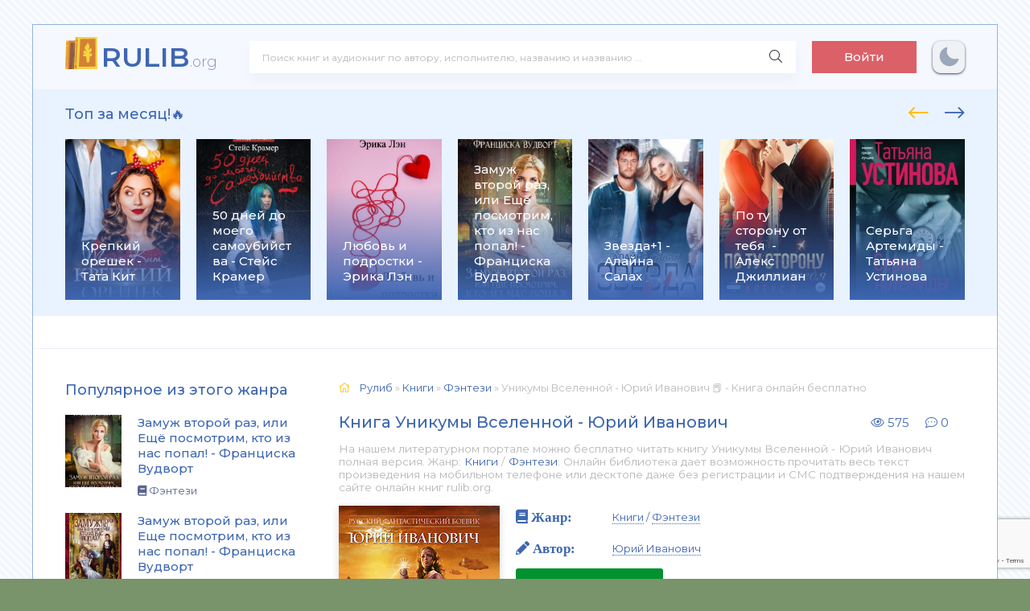

--- FILE ---
content_type: text/html; charset=utf-8
request_url: https://rulib.org/5066-kniga-unikumy-vselennoj.html
body_size: 14971
content:
<!DOCTYPE html>
<html lang="ru">
<head>
	<meta charset="utf-8">
<title>Уникумы Вселенной - Юрий Иванович 📕 - Книга онлайн бесплатно &raquo; Читать и слушать книги. 📚 База книг и аудиокниг на rulib.org</title>
<meta name="description" content="Уникумы Вселенной - Юрий Иванович книги онлайн бесплатно и без регистрации - rulib.org">
<meta name="keywords" content="Уникумы Вселенной, Юрий Иванович, читать, онлайн, бесплатно, без регистрации">
<meta name="generator" content="DataLife Engine (http://dle-news.ru)">
<meta property="og:site_name" content="Читать и слушать книги. 📚 База книг и аудиокниг на rulib.org">
<meta property="og:type" content="article">
<meta property="og:title" content="Уникумы Вселенной - Юрий Иванович">
<meta property="og:url" content="https://rulib.org/5066-kniga-unikumy-vselennoj.html">
<meta name="news_keywords" content="Юрий Иванович">
<meta property="og:image" content="https://rulib.org/uploads/posts/books/5066/5066.jpg">
<meta property="og:description" content="Планета Аларастрасия, спутник звезды Малтри. Именно здесь обитают цорки, самые долгоживущие существа во Вселенной, год жизни которых равняется тридцати земным. Уже только благодаря этому они могут достичь очень многого в великом космосе. Но их главная цель – уничтожение других цивилизаций. И так">
<link rel="search" type="application/opensearchdescription+xml" href="https://rulib.org/index.php?do=opensearch" title="Читать и слушать книги. 📚 База книг и аудиокниг на rulib.org">
<link rel="canonical" href="https://rulib.org/5066-kniga-unikumy-vselennoj.html">
<link rel="alternate" type="application/rss+xml" title="Читать и слушать книги. 📚 База книг и аудиокниг на rulib.org" href="https://rulib.org/rss.xml">
    <link rel="preconnect" href="https://fonts.googleapis.com">
	<link rel="preconnect" href="https://fonts.gstatic.com" crossorigin>
    <link href="https://fonts.googleapis.com/css2?family=Montserrat:wght@300;400;500;600&display=swap&subset=cyrillic" rel="stylesheet">
	<meta name="viewport" content="width=device-width, initial-scale=1.0" />
	<link rel="shortcut icon" href="/templates/abooks/images/greek.svg" />
    <link rel="stylesheet" type="text/css" href="/engine/classes/min/index.php?f=/templates/abooks/css/engine.css,/templates/abooks/css/styles.css" />
    <link rel="apple-touch-icon" sizes="57x57" href="/templates/abooks/images/apple-icon-57x57.png">
    <link rel="apple-touch-icon" sizes="60x60" href="/templates/abooks/images/apple-icon-60x60.png">
    <link rel="apple-touch-icon" sizes="72x72" href="/templates/abooks/images/apple-icon-72x72.png">
    <link rel="apple-touch-icon" sizes="76x76" href="/templates/abooks/images/apple-icon-76x76.png">
    <link rel="apple-touch-icon" sizes="114x114" href="/templates/abooks/images/apple-icon-114x114.png">
    <link rel="apple-touch-icon" sizes="120x120" href="/templates/abooks/images/apple-icon-120x120.png">
    <link rel="apple-touch-icon" sizes="144x144" href="/templates/abooks/images/apple-icon-144x144.png">
    <link rel="apple-touch-icon" sizes="152x152" href="/templates/abooks/images/apple-icon-152x152.png">
    <link rel="apple-touch-icon" sizes="180x180" href="/templates/abooks/images/apple-icon-180x180.png">
    <link rel="icon" type="image/png" sizes="192x192"  href="/templates/abooks/images/android-icon-192x192.png">
    <link rel="icon" type="image/png" sizes="32x32" href="/templates/abooks/images/favicon-32x32.png">
    <link rel="icon" type="image/png" sizes="96x96" href="/templates/abooks/images/favicon-96x96.png">
    <link rel="icon" type="image/png" sizes="16x16" href="/templates/abooks/images/favicon-16x16.png">
    <link rel="manifest" href="/templates/abooks/images/manifest.json">
    <meta name="msapplication-TileColor" content="#ffffff">
    <meta name="msapplication-TileImage" content="/templates/abooks/images/ms-icon-144x144.png">
	<meta name="theme-color" content="#f5f6f8">
    <meta name="yandex-verification" content="40a2d515e9ea442a" />
    <meta name="google-site-verification" content="vQz3t2gYfTq4eXeDARDWkdWQfKjW1_h5AKD2CrJsyvA" />
    <!-- Global site tag (gtag.js) - Google Analytics -->
    <script async src="https://www.googletagmanager.com/gtag/js?id=G-V455YXBSBJ"></script>
    <script>
      window.dataLayer = window.dataLayer || [];
      function gtag(){dataLayer.push(arguments);}
      gtag('js', new Date());
      gtag('config', 'G-V455YXBSBJ');
    </script>
    <!-- Yandex.RTB -->
    <script>window.yaContextCb=window.yaContextCb||[]</script>
    <script src="https://yandex.ru/ads/system/context.js" async></script>
 </head>
<body>
  
	<div class="wrap">
		
		<div class="wrap-main wrap-center">
	
			<header class="header fx-row fx-middle">
                <a href="/" class="logo nowrap"><span>RULIB</span><span class="logo-domain">.org</span></a>
				<div class="search-wrap fx-1">
					<form id="quicksearch" method="post">
						<input type="hidden" name="do" value="search" />
						<input type="hidden" name="subaction" value="search" />
						<div class="search-box">
							<input id="story" name="story" placeholder="Поиск книг и аудиокниг по автору, исполнителю, названию и названию ..." type="text" />
							<button type="submit" class="search-btn"><span class="fal fa-search"></span></button>
						</div>
					</form>
				</div>
				<div class="header-btn btn js-login">Войти</div>
				
                <noindex>                     
                    <div class="darkmodetext">
                        <div class="nodark" href="#" onclick="setDynCSS('/templates/abooks/css/styles.css')"></div>
                        <div class="darkmode" href="#" onclick="setDynCSS('/templates/abooks/css/styles-dark.css')"></div>
                    </div> 
                </noindex>
				<div class="btn-menu hidden"><span class="fal fa-bars"></span></div>
			</header>			
			<!-- END HEADER -->
            <div class="carou-sect">
				<div class="carou-title">Топ за месяц!🔥</div>
				<div class="carou-content">
                    <div id="owl-popular" class="owl-carousel owl-loaded owl-drag">
                    	<div class="popular-item">
	<a class="popular-item-img img-fit" href="https://rulib.org/146524-kniga-krepkij-oreshek.html">
		<div class="popular-item-title anim">Крепкий орешек - Тата Кит</div>
		
				<img class="xfieldimage cover" data-src="/uploads/posts/books/146524/146524.jpg" alt="">
	</a>
</div><div class="popular-item">
	<a class="popular-item-img img-fit" href="https://rulib.org/46248-kniga-50-dnej-do-moego-samoubijstva.html">
		<div class="popular-item-title anim">50 дней до моего самоубийства - Стейс Крамер</div>
		
				<img class="xfieldimage cover" data-src="/uploads/posts/books/46248/46248.jpg" alt="">
	</a>
</div><div class="popular-item">
	<a class="popular-item-img img-fit" href="https://rulib.org/165793-lyubov-i-podrostki-erika-len.html">
		<div class="popular-item-title anim">Любовь и подростки - Эрика Лэн</div>
		
				<img class="xfieldimage cover" data-src="/uploads/posts/books/165793/165793.jpg" alt="">
	</a>
</div><div class="popular-item">
	<a class="popular-item-img img-fit" href="https://rulib.org/120987-kniga-zamuzh-vtoroj-raz-ili-eshhjo-posmotrim-kto-iz-nas-popal.html">
		<div class="popular-item-title anim">Замуж второй раз, или Ещё посмотрим, кто из нас попал! - Франциска Вудворт</div>
		
				<img class="xfieldimage cover" data-src="/uploads/posts/books/120987/120987.jpg" alt="">
	</a>
</div><div class="popular-item">
	<a class="popular-item-img img-fit" href="https://rulib.org/121041-kniga-zvezda1.html">
		<div class="popular-item-title anim">Звезда+1 - Алайна Салах</div>
		
				<img class="xfieldimage cover" data-src="/uploads/posts/books/121041/121041.jpg" alt="">
	</a>
</div><div class="popular-item">
	<a class="popular-item-img img-fit" href="https://rulib.org/97554-kniga-po-tu-storonu-ot-tebja .html">
		<div class="popular-item-title anim">По ту сторону от тебя  - Алекс Джиллиан</div>
		
				<img class="xfieldimage cover" data-src="/uploads/posts/books/97554/97554.jpg" alt="">
	</a>
</div><div class="popular-item">
	<a class="popular-item-img img-fit" href="https://rulib.org/122206-kniga-serga-artemidy.html">
		<div class="popular-item-title anim">Серьга Артемиды - Татьяна Устинова</div>
		
				<img class="xfieldimage cover" data-src="/uploads/posts/books/122206/122206.jpg" alt="">
	</a>
</div><div class="popular-item">
	<a class="popular-item-img img-fit" href="https://rulib.org/122496-kniga-vstretimsja-na-kassandre .html">
		<div class="popular-item-title anim">Встретимся на Кассандре!  - Ольга Громыко</div>
		
				<img class="xfieldimage cover" data-src="/uploads/posts/books/122496/122496.jpg" alt="">
	</a>
</div><div class="popular-item">
	<a class="popular-item-img img-fit" href="https://rulib.org/96933-kniga-tri-metra-nad-nebom-trizhdy-ty.html">
		<div class="popular-item-title anim">Три метра над небом. Трижды ты - Федерико Моччиа</div>
		
				<img class="xfieldimage cover" data-src="/uploads/posts/books/96933/96933.jpg" alt="">
	</a>
</div><div class="popular-item">
	<a class="popular-item-img img-fit" href="https://rulib.org/96589-kniga-utonuvshie-devushki.html">
		<div class="popular-item-title anim">Утонувшие девушки - Лорет Энн Уайт</div>
		
				<img class="xfieldimage cover" data-src="/uploads/posts/books/96589/96589.jpg" alt="">
	</a>
</div><div class="popular-item">
	<a class="popular-item-img img-fit" href="https://rulib.org/95740-kniga-razrushitelnica-piramid.html">
		<div class="popular-item-title anim">Разрушительница пирамид - Татьяна Полякова</div>
		
				<img class="xfieldimage cover" data-src="/uploads/posts/books/95740/95740.jpg" alt="">
	</a>
</div><div class="popular-item">
	<a class="popular-item-img img-fit" href="https://rulib.org/95384-kniga-bezmolvnyj-pacient.html">
		<div class="popular-item-title anim">Безмолвный пациент - Алекс Михаэлидес</div>
		
				<img class="xfieldimage cover" data-src="/uploads/posts/books/95384/95384.jpg" alt="">
	</a>
</div><div class="popular-item">
	<a class="popular-item-img img-fit" href="https://rulib.org/122513-kniga-samaja-hitraja-ryba.html">
		<div class="popular-item-title anim">Самая хитрая рыба - Елена Михалкова</div>
		
				<img class="xfieldimage cover" data-src="/uploads/posts/books/122513/122513.jpg" alt="">
	</a>
</div><div class="popular-item">
	<a class="popular-item-img img-fit" href="https://rulib.org/121649-kniga-zamuzh-vtoroj-raz-ili-eshhe-posmotrim-kto-iz-nas-popal.html">
		<div class="popular-item-title anim">Замуж второй раз, или Еще посмотрим, кто из нас попал! - Франциска Вудворт</div>
		
				<img class="xfieldimage cover" data-src="/uploads/posts/books/121649/121649.jpg" alt="">
	</a>
</div><div class="popular-item">
	<a class="popular-item-img img-fit" href="https://rulib.org/122405-kniga-risk.html">
		<div class="popular-item-title anim">Риск - Эль Кеннеди</div>
		
				<img class="xfieldimage cover" data-src="/uploads/posts/books/122405/122405.jpg" alt="">
	</a>
</div><div class="popular-item">
	<a class="popular-item-img img-fit" href="https://rulib.org/56248-kniga-ja-tebja-risuju.html">
		<div class="popular-item-title anim">Я тебя рисую - Марина Суржевская</div>
		
				<img class="xfieldimage cover" data-src="/uploads/posts/books/56248/56248.jpg" alt="">
	</a>
</div><div class="popular-item">
	<a class="popular-item-img img-fit" href="https://rulib.org/97821-kniga-gorod-drakonov.html">
		<div class="popular-item-title anim">Город драконов - Елена Звездная</div>
		
				<img class="xfieldimage cover" data-src="/uploads/posts/books/97821/97821.jpg" alt="">
	</a>
</div><div class="popular-item">
	<a class="popular-item-img img-fit" href="https://rulib.org/94699-kniga-muzhlan-i-flejtistka.html">
		<div class="popular-item-title anim">Мужлан и флейтистка - Екатерина Вильмонт</div>
		
				<img class="xfieldimage cover" data-src="/uploads/posts/books/94699/94699.jpg" alt="">
	</a>
</div><div class="popular-item">
	<a class="popular-item-img img-fit" href="https://rulib.org/97081-kniga-berserk-zabytogo-klana-kniga-1-russija-magov .html">
		<div class="popular-item-title anim">Берсерк забытого клана. Книга 1. Руссия магов  - Алексей Нагорный</div>
		
				<img class="xfieldimage cover" data-src="/uploads/posts/books/97081/97081.jpg" alt="">
	</a>
</div><div class="popular-item">
	<a class="popular-item-img img-fit" href="https://rulib.org/95412-kniga-smertelnaja-belizna.html">
		<div class="popular-item-title anim">Смертельная белизна - Роберт Гэлбрейт</div>
		
				<img class="xfieldimage cover" data-src="/uploads/posts/books/95412/95412.jpg" alt="">
	</a>
</div> 
                    </div>
                </div>
			</div>
            <div class="adv"><!-- Yandex.RTB R-A-2163116-1 -->
<div id="yandex_rtb_R-A-2163116-1"></div>
<script>window.yaContextCb.push(()=>{
  Ya.Context.AdvManager.render({
    renderTo: 'yandex_rtb_R-A-2163116-1',
    blockId: 'R-A-2163116-1'
  })
})</script></div>
			<div class="cols fx-row">
				<aside class="sidebar">
					<div class="side-box side-nav to-mob">
                        
                        <aside class="sidebar">
                            <div class="side-box to-mob">
                                <div class="side-bt">Популярное из этого жанра</div>
                                <div class="side-bc">
                                    <a class="side-popular-item fx-row" href="https://rulib.org/120987-kniga-zamuzh-vtoroj-raz-ili-eshhjo-posmotrim-kto-iz-nas-popal.html">
	<div class="side-popular-item-img img-fit">
				<img class="xfieldimage cover" data-src="/uploads/posts/books/120987/120987.jpg" alt=""></div>
	<div class="side-popular-item-desc fx-1 fx-col fx-between">
		<div class="side-popular-item-title fx-1">Замуж второй раз, или Ещё посмотрим, кто из нас попал! - Франциска Вудворт</div>
		<div class="side-popular-item-info">
            
            <span class="fa fa-book"></span> Фэнтези
        </div>
	</div>
</a><a class="side-popular-item fx-row" href="https://rulib.org/121649-kniga-zamuzh-vtoroj-raz-ili-eshhe-posmotrim-kto-iz-nas-popal.html">
	<div class="side-popular-item-img img-fit">
				<img class="xfieldimage cover" data-src="/uploads/posts/books/121649/121649.jpg" alt=""></div>
	<div class="side-popular-item-desc fx-1 fx-col fx-between">
		<div class="side-popular-item-title fx-1">Замуж второй раз, или Еще посмотрим, кто из нас попал! - Франциска Вудворт</div>
		<div class="side-popular-item-info">
            
            <span class="fa fa-book"></span> Фэнтези
        </div>
	</div>
</a><a class="side-popular-item fx-row" href="https://rulib.org/56248-kniga-ja-tebja-risuju.html">
	<div class="side-popular-item-img img-fit">
				<img class="xfieldimage cover" data-src="/uploads/posts/books/56248/56248.jpg" alt=""></div>
	<div class="side-popular-item-desc fx-1 fx-col fx-between">
		<div class="side-popular-item-title fx-1">Я тебя рисую - Марина Суржевская</div>
		<div class="side-popular-item-info">
            
            <span class="fa fa-book"></span> Фэнтези
        </div>
	</div>
</a><a class="side-popular-item fx-row" href="https://rulib.org/97821-kniga-gorod-drakonov.html">
	<div class="side-popular-item-img img-fit">
				<img class="xfieldimage cover" data-src="/uploads/posts/books/97821/97821.jpg" alt=""></div>
	<div class="side-popular-item-desc fx-1 fx-col fx-between">
		<div class="side-popular-item-title fx-1">Город драконов - Елена Звездная</div>
		<div class="side-popular-item-info">
            
            <span class="fa fa-book"></span> Фэнтези
        </div>
	</div>
</a>
                                </div>
                            </div>
                        </aside>
                		
                   <div class="side-bt">Жанры</div>
						<div class="side-bc fx-row">
							  <div class="nav-col">
								<div class="nav-title">Книги</div>
								<ul class="nav-menu">
                                    <li><a href="https://rulib.org/books/boeviki/">Боевики</a></li><li><a href="https://rulib.org/books/romany/">Романы</a></li><li><a href="https://rulib.org/books/detektivy/">Детективы</a></li><li><a href="https://rulib.org/books/klassika/">Классика</a></li><li><a href="https://rulib.org/books/medicina/">Медицина</a></li><li><a href="https://rulib.org/books/priklyuchenie/">Приключение</a></li><li><a href="https://rulib.org/books/psihologiya/">Психология</a></li><li><a href="https://rulib.org/books/skazki/">Сказки</a></li><li><a href="https://rulib.org/books/nauchnaya-fantastika/">Научная фантастика</a></li><li><a href="https://rulib.org/books/uzhasy-i-mistika/">Ужасы и мистика</a></li><li><a href="https://rulib.org/books/sovremennaya-proza/">Современная проза</a></li><li><a href="https://rulib.org/books/detskaya-proza/">Детская проза</a></li><li><a href="https://rulib.org/books/drama/">Драма</a></li><li><a href="https://rulib.org/books/erotika/">Эротика</a></li><li><a href="https://rulib.org/books/domashnyaya/">Домашняя</a></li><li><a href="https://rulib.org/books/yumoristicheskaya-proza/">Юмористическая проза</a></li><li><a href="https://rulib.org/books/istoricheskaya-proza/">Историческая проза</a></li><li><a href="https://rulib.org/books/trillery/">Триллеры</a></li><li><a href="https://rulib.org/books/voennye/">Военные</a></li><li><a href="https://rulib.org/books/politika/">Политика</a></li><li><a href="https://rulib.org/books/other/">Разная литература</a></li><li><a href="https://rulib.org/books/fentezi/">Фэнтези</a></li>
								</ul>
							</div>
                            	<div class="nav-col">
								<div class="nav-title">Аудиокниги</div>
								<ul class="nav-menu">
                                    <li><a href="https://rulib.org/audioknigi/fantastika/">Фантастика</a></li><li><a href="https://rulib.org/audioknigi/uzhasy-mistika/">Ужасы, мистика</a></li><li><a href="https://rulib.org/audioknigi/audiospektakli/">Аудиоспектакли</a></li><li><a href="https://rulib.org/audioknigi/roman-proza/">Роман, проза</a></li><li><a href="https://rulib.org/audioknigi/ezoterika/">Эзотерика</a></li><li><a href="https://rulib.org/audioknigi/detektivy-trillery/">Детективы, триллеры</a></li><li><a href="https://rulib.org/audioknigi/yumor-satira/">Юмор, сатира</a></li><li><a href="https://rulib.org/audioknigi/dlya-detei/">Для детей</a></li><li><a href="https://rulib.org/audioknigi/istoriya/">История</a></li><li><a href="https://rulib.org/audioknigi/poeziya/">Поэзия</a></li><li><a href="https://rulib.org/audioknigi/priklyucheniya/">Приключения</a></li><li><a href="https://rulib.org/audioknigi/biznes/">Бизнес</a></li><li><a href="https://rulib.org/audioknigi/psihologiya-filosofiya/">Психология, философия</a></li><li><a href="https://rulib.org/audioknigi/nauchno-populyarnoe/">Научно-популярное</a></li><li><a href="https://rulib.org/audioknigi/raznoe/">Разное</a></li><li><a href="https://rulib.org/audioknigi/na-inostrannyh-yazykah/">На иностранных языках</a></li><li><a href="https://rulib.org/audioknigi/obuchenie/">Обучение</a></li><li><a href="https://rulib.org/audioknigi/religiya/">Религия</a></li><li><a href="https://rulib.org/audioknigi/medicina-zdorove/">Медицина, здоровье</a></li><li><a href="https://rulib.org/audioknigi/biografii-memuary/">Биографии, мемуары</a></li><li><a href="https://rulib.org/audioknigi/ranobe/">Ранобэ</a></li><li><a href="https://rulib.org/audioknigi/puteshestviya/">Путешествия</a></li><li><a href="https://rulib.org/audioknigi/classica/">Классика</a></li><li><a href="https://rulib.org/audioknigi/skazci/">Сказки</a></li>
								</ul>
							</div>
                        </div>
                    </div>
				
                    
                    
				</aside>
				<!-- END SIDEBAR -->
				<main class="main fx-1">
					
					
					
					<div class="speedbar nowrap"><span class="fal fa-home"></span>
	<span itemscope itemtype="https://schema.org/BreadcrumbList"><span itemprop="itemListElement" itemscope itemtype="https://schema.org/ListItem"><meta itemprop="position" content="1"><a href="https://rulib.org/" itemprop="item"><span itemprop="name">Рулиб</span></a></span> » <span itemprop="itemListElement" itemscope itemtype="https://schema.org/ListItem"><meta itemprop="position" content="2"><a href="https://rulib.org/books/" itemprop="item"><span itemprop="name">Книги</span></a></span> » <span itemprop="itemListElement" itemscope itemtype="https://schema.org/ListItem"><meta itemprop="position" content="3"><a href="https://rulib.org/books/fentezi/" itemprop="item"><span itemprop="name">Фэнтези</span></a></span> » Уникумы Вселенной - Юрий Иванович 📕 - Книга онлайн бесплатно</span>
</div>
                    

    <article class="article ignore-select" itemscope itemtype="http://schema.org/Article">
    <div class="short-header fx-row fx-middle">
				<h1 class="short-title fx-1">Книга Уникумы Вселенной - Юрий Иванович</h1>
                <div class="short-meta-item"><span class="fal fa-eye"></span> 575</div>
                <div class="short-meta-item"><span class="fal fa-comment-dots"></span> 0</div>
    </div>
    <div class="orig-name">
      На нашем литературном портале можно бесплатно читать книгу Уникумы Вселенной - Юрий Иванович полная версия. Жанр: <a href="https://rulib.org/books/">Книги</a> / <a href="https://rulib.org/books/fentezi/">Фэнтези</a>. Онлайн библиотека дает возможность прочитать весь текст произведения на мобильном телефоне или десктопе даже без регистрации и СМС подтверждения на нашем сайте онлайн книг rulib.org.
   </div>
    
	<div class="fcols fx-row">
		<div class="fleft">
			<div class="fimg img-wide">
				<img class="xfieldimage cover" data-src="/uploads/posts/books/5066/5066.jpg" alt="">
			</div>
             
            <br>
			<div class="frate ignore-select" id="frate-5066">
				<div class="rate-plus" id="pluss-5066" onclick="doRateLD('plus', '5066');"><span class="fa fa-thumbs-up"></span><span class="rcount"><span id="likes-id-5066">1</span></span></div>
				<div class="rate-minus" id="minuss-5066" onclick="doRateLD('minus', '5066');"><span class="fa fa-thumbs-down"></span><span class="rcount"><span id="dislikes-id-5066">0</span></span></div>
				<div class="rate-data"><span id="ratig-layer-5066"><span class="ratingtypeplusminus ratingplus" >+1</span></span><span id="vote-num-id-5066">1</span></div>
			</div>                   
			
            <br>
            <span class="fa fa-tags" style="font-size: 17px;"> <a href="https://rulib.org/tags/%D0%AE%D1%80%D0%B8%D0%B9%20%D0%98%D0%B2%D0%B0%D0%BD%D0%BE%D0%B2%D0%B8%D1%87/">Юрий Иванович</a></span> 
             <div class="comments__rate">
                       </div></div>
		<div class="fright fx-1 fx-col fx-between">
			<ul class="short-list">
				<li style="margin-bottom:20px"><span class="fa fa-book" style="font-size: 17px;"> Жанр:</span> <a href="https://rulib.org/books/">Книги</a> / <a href="https://rulib.org/books/fentezi/">Фэнтези</a></li>
				<li><span class="fa fa-pencil" style="font-size: 17px;" > Автор:</span> <a href="https://rulib.org/tags/%D0%AE%D1%80%D0%B8%D0%B9%20%D0%98%D0%B2%D0%B0%D0%BD%D0%BE%D0%B2%D0%B8%D1%87/">Юрий Иванович</a></li>
                
                
                
                
                <script>
                    window.onload=function(){
                        if (/Android|webOS|iPhone|iPad|iPod|BlackBerry|BB|PlayBook|IEMobile|Windows Phone|Kindle|Silk|Opera Mini/i.test(navigator.userAgent)) {
                            document.getElementById('litres_mobile').style.display='inline-block';
                        }
                    }
                </script>
                <a target="_blank" style="display:none;" id="litres_mobile" href="https://litres.onelink.me/1566260005/?pid=rulib.org_DL&af_dp=litresread%3A%2F%2Fcontent%2Fb%2F174199%2Fref%2F1109364692&af_force_dp=true"><i class="fa fa-download"></i> Читать в приложении</a>
                <div class="partner">
                    <a href="https://www.litres.ru/pages/biblio_book/?art=174199&amp;lfrom=1109364652" rel="nofollow" target="_blank">Купить книгу</a>
                </div>
                
                <br>
            </ul>
            <div class="ftext full-text cleasrfix">
                Книга «<b>Уникумы Вселенной - Юрий Иванович</b>» написанная автором - <b>Юрий Иванович</b> вы можете читать онлайн, бесплатно и без регистрации на rulib.org.  Жанр книги «Уникумы Вселенной - Юрий Иванович» - <b>"<a href="https://rulib.org/books/">Книги</a> / <a href="https://rulib.org/books/fentezi/">Фэнтези</a>"</b> является наиболее популярным жанром для современного читателя, а книга "Уникумы Вселенной" от автора Юрий Иванович занимает почетное место среди всей коллекции произведений в категории "Фэнтези".
             </div>
            <div class="fshare">
                <span class="fab fa-facebook-f" data-id="fb"></span>
                <span class="fab fa-vk" data-id="vk"></span>
                <span class="fab fa-odnoklassniki" data-id="ok"></span>
                <span class="fab fa-twitter" data-id="tw"></span>
                <span class="fas fa-paper-plane" data-id="tlg"></span>
            </div>
       	</div>
	</div>
    <div class="stopcontent">
        <p>Внимание! Книга может содержать контент только для совершеннолетних. Для несовершеннолетних просмотр данного контента <b>СТРОГО ЗАПРЕЩЕН!</b> Если в книге присутствует наличие пропаганды ЛГБТ и другого, запрещенного контента - просьба написать на почту <b>pbn.book@yandex.ru</b> для удаления материала</p>
    </div>
    <div class="ftext full-text cleasrfix">
        <div class="ltext icon-left">
            <div class="nav-title">
                <h2>Аннотация (короткое описание) к книге онлайн "Уникумы Вселенной - Юрий Иванович"</h2>
            </div>
        </div>
        Планета Аларастрасия, спутник звезды Малтри. Именно здесь обитают цорки, самые долгоживущие существа во Вселенной, год жизни которых равняется тридцати земным. Уже только благодаря этому они могут достичь очень многого в великом космосе. Но их главная цель – уничтожение других цивилизаций. И так было суждено судьбой, что на пути этих безжалостных монстров оказалась наша Земля. 
    </div>
    
    <div class="ftext full-text cleasrfix" id="fullstory-text">
        <div class="controls">
          <div class="block">
              <p>Шрифт:</p>
              <div class="fontdown" title="Меньше">-</div>
              <div class="fontup" title="Больше">+</div>
          </div>
          <div class="block">
              <select>
                  <option value="Georgia">Georgia</option>
                  <option value="Tahoma">Tahoma</option>
                  <option value="Arial">Arial</option>
                  <option value="Verdana">Verdana</option>
                  <option value="Symbol">Symbol</option>
              </select>
              <p>Интервал:</p>
              <div class="intdown" title="Меньше">-</div>
              <div class="intup" title="Больше">+</div>
          </div>
          <div class="block marks">
              <p>Закладка:</p>
              <div data-id="5066" title="Поставить закладку" class="mark">Сделать</div>
          </div>
      </div>
        <div class="storenumber ftext"><!--noindex-->
<div class="clr"></div>
<div class="bottom-nav clr ignore-select" id="bottom-nav">
	<div class="pagi-nav clearfix">
		
		<span class="navigation"><span>1</span> <a href="https://rulib.org/page-2-5066-kniga-unikumy-vselennoj.html">2</a> <span class="nav_ext">...</span> <a href="https://rulib.org/page-176-5066-kniga-unikumy-vselennoj.html">176</a></span>
		<span class="pnext"><a href="https://rulib.org/page-2-5066-kniga-unikumy-vselennoj.html"><span class="fa fa-angle-double-right"></span></a></span>
	</div>
</div>
<div class="to-page">
    <span>Перейти на страницу: </span><select onchange="if (this.value) window.location.href=this.value">
					<option selected value="https://rulib.org/page-1-5066-kniga-unikumy-vselennoj.html">1</option><option  value="https://rulib.org/page-2-5066-kniga-unikumy-vselennoj.html">2</option><option  value="https://rulib.org/page-3-5066-kniga-unikumy-vselennoj.html">3</option><option  value="https://rulib.org/page-4-5066-kniga-unikumy-vselennoj.html">4</option><option  value="https://rulib.org/page-5-5066-kniga-unikumy-vselennoj.html">5</option><option  value="https://rulib.org/page-6-5066-kniga-unikumy-vselennoj.html">6</option><option  value="https://rulib.org/page-7-5066-kniga-unikumy-vselennoj.html">7</option><option  value="https://rulib.org/page-8-5066-kniga-unikumy-vselennoj.html">8</option><option  value="https://rulib.org/page-9-5066-kniga-unikumy-vselennoj.html">9</option><option  value="https://rulib.org/page-10-5066-kniga-unikumy-vselennoj.html">10</option><option  value="https://rulib.org/page-11-5066-kniga-unikumy-vselennoj.html">11</option><option  value="https://rulib.org/page-12-5066-kniga-unikumy-vselennoj.html">12</option><option  value="https://rulib.org/page-13-5066-kniga-unikumy-vselennoj.html">13</option><option  value="https://rulib.org/page-14-5066-kniga-unikumy-vselennoj.html">14</option><option  value="https://rulib.org/page-15-5066-kniga-unikumy-vselennoj.html">15</option><option  value="https://rulib.org/page-16-5066-kniga-unikumy-vselennoj.html">16</option><option  value="https://rulib.org/page-17-5066-kniga-unikumy-vselennoj.html">17</option><option  value="https://rulib.org/page-18-5066-kniga-unikumy-vselennoj.html">18</option><option  value="https://rulib.org/page-19-5066-kniga-unikumy-vselennoj.html">19</option><option  value="https://rulib.org/page-20-5066-kniga-unikumy-vselennoj.html">20</option><option  value="https://rulib.org/page-21-5066-kniga-unikumy-vselennoj.html">21</option><option  value="https://rulib.org/page-22-5066-kniga-unikumy-vselennoj.html">22</option><option  value="https://rulib.org/page-23-5066-kniga-unikumy-vselennoj.html">23</option><option  value="https://rulib.org/page-24-5066-kniga-unikumy-vselennoj.html">24</option><option  value="https://rulib.org/page-25-5066-kniga-unikumy-vselennoj.html">25</option><option  value="https://rulib.org/page-26-5066-kniga-unikumy-vselennoj.html">26</option><option  value="https://rulib.org/page-27-5066-kniga-unikumy-vselennoj.html">27</option><option  value="https://rulib.org/page-28-5066-kniga-unikumy-vselennoj.html">28</option><option  value="https://rulib.org/page-29-5066-kniga-unikumy-vselennoj.html">29</option><option  value="https://rulib.org/page-30-5066-kniga-unikumy-vselennoj.html">30</option><option  value="https://rulib.org/page-31-5066-kniga-unikumy-vselennoj.html">31</option><option  value="https://rulib.org/page-32-5066-kniga-unikumy-vselennoj.html">32</option><option  value="https://rulib.org/page-33-5066-kniga-unikumy-vselennoj.html">33</option><option  value="https://rulib.org/page-34-5066-kniga-unikumy-vselennoj.html">34</option><option  value="https://rulib.org/page-35-5066-kniga-unikumy-vselennoj.html">35</option><option  value="https://rulib.org/page-36-5066-kniga-unikumy-vselennoj.html">36</option><option  value="https://rulib.org/page-37-5066-kniga-unikumy-vselennoj.html">37</option><option  value="https://rulib.org/page-38-5066-kniga-unikumy-vselennoj.html">38</option><option  value="https://rulib.org/page-39-5066-kniga-unikumy-vselennoj.html">39</option><option  value="https://rulib.org/page-40-5066-kniga-unikumy-vselennoj.html">40</option><option  value="https://rulib.org/page-41-5066-kniga-unikumy-vselennoj.html">41</option><option  value="https://rulib.org/page-42-5066-kniga-unikumy-vselennoj.html">42</option><option  value="https://rulib.org/page-43-5066-kniga-unikumy-vselennoj.html">43</option><option  value="https://rulib.org/page-44-5066-kniga-unikumy-vselennoj.html">44</option><option  value="https://rulib.org/page-45-5066-kniga-unikumy-vselennoj.html">45</option><option  value="https://rulib.org/page-46-5066-kniga-unikumy-vselennoj.html">46</option><option  value="https://rulib.org/page-47-5066-kniga-unikumy-vselennoj.html">47</option><option  value="https://rulib.org/page-48-5066-kniga-unikumy-vselennoj.html">48</option><option  value="https://rulib.org/page-49-5066-kniga-unikumy-vselennoj.html">49</option><option  value="https://rulib.org/page-50-5066-kniga-unikumy-vselennoj.html">50</option><option  value="https://rulib.org/page-51-5066-kniga-unikumy-vselennoj.html">51</option><option  value="https://rulib.org/page-52-5066-kniga-unikumy-vselennoj.html">52</option><option  value="https://rulib.org/page-53-5066-kniga-unikumy-vselennoj.html">53</option><option  value="https://rulib.org/page-54-5066-kniga-unikumy-vselennoj.html">54</option><option  value="https://rulib.org/page-55-5066-kniga-unikumy-vselennoj.html">55</option><option  value="https://rulib.org/page-56-5066-kniga-unikumy-vselennoj.html">56</option><option  value="https://rulib.org/page-57-5066-kniga-unikumy-vselennoj.html">57</option><option  value="https://rulib.org/page-58-5066-kniga-unikumy-vselennoj.html">58</option><option  value="https://rulib.org/page-59-5066-kniga-unikumy-vselennoj.html">59</option><option  value="https://rulib.org/page-60-5066-kniga-unikumy-vselennoj.html">60</option><option  value="https://rulib.org/page-61-5066-kniga-unikumy-vselennoj.html">61</option><option  value="https://rulib.org/page-62-5066-kniga-unikumy-vselennoj.html">62</option><option  value="https://rulib.org/page-63-5066-kniga-unikumy-vselennoj.html">63</option><option  value="https://rulib.org/page-64-5066-kniga-unikumy-vselennoj.html">64</option><option  value="https://rulib.org/page-65-5066-kniga-unikumy-vselennoj.html">65</option><option  value="https://rulib.org/page-66-5066-kniga-unikumy-vselennoj.html">66</option><option  value="https://rulib.org/page-67-5066-kniga-unikumy-vselennoj.html">67</option><option  value="https://rulib.org/page-68-5066-kniga-unikumy-vselennoj.html">68</option><option  value="https://rulib.org/page-69-5066-kniga-unikumy-vselennoj.html">69</option><option  value="https://rulib.org/page-70-5066-kniga-unikumy-vselennoj.html">70</option><option  value="https://rulib.org/page-71-5066-kniga-unikumy-vselennoj.html">71</option><option  value="https://rulib.org/page-72-5066-kniga-unikumy-vselennoj.html">72</option><option  value="https://rulib.org/page-73-5066-kniga-unikumy-vselennoj.html">73</option><option  value="https://rulib.org/page-74-5066-kniga-unikumy-vselennoj.html">74</option><option  value="https://rulib.org/page-75-5066-kniga-unikumy-vselennoj.html">75</option><option  value="https://rulib.org/page-76-5066-kniga-unikumy-vselennoj.html">76</option><option  value="https://rulib.org/page-77-5066-kniga-unikumy-vselennoj.html">77</option><option  value="https://rulib.org/page-78-5066-kniga-unikumy-vselennoj.html">78</option><option  value="https://rulib.org/page-79-5066-kniga-unikumy-vselennoj.html">79</option><option  value="https://rulib.org/page-80-5066-kniga-unikumy-vselennoj.html">80</option><option  value="https://rulib.org/page-81-5066-kniga-unikumy-vselennoj.html">81</option><option  value="https://rulib.org/page-82-5066-kniga-unikumy-vselennoj.html">82</option><option  value="https://rulib.org/page-83-5066-kniga-unikumy-vselennoj.html">83</option><option  value="https://rulib.org/page-84-5066-kniga-unikumy-vselennoj.html">84</option><option  value="https://rulib.org/page-85-5066-kniga-unikumy-vselennoj.html">85</option><option  value="https://rulib.org/page-86-5066-kniga-unikumy-vselennoj.html">86</option><option  value="https://rulib.org/page-87-5066-kniga-unikumy-vselennoj.html">87</option><option  value="https://rulib.org/page-88-5066-kniga-unikumy-vselennoj.html">88</option><option  value="https://rulib.org/page-89-5066-kniga-unikumy-vselennoj.html">89</option><option  value="https://rulib.org/page-90-5066-kniga-unikumy-vselennoj.html">90</option><option  value="https://rulib.org/page-91-5066-kniga-unikumy-vselennoj.html">91</option><option  value="https://rulib.org/page-92-5066-kniga-unikumy-vselennoj.html">92</option><option  value="https://rulib.org/page-93-5066-kniga-unikumy-vselennoj.html">93</option><option  value="https://rulib.org/page-94-5066-kniga-unikumy-vselennoj.html">94</option><option  value="https://rulib.org/page-95-5066-kniga-unikumy-vselennoj.html">95</option><option  value="https://rulib.org/page-96-5066-kniga-unikumy-vselennoj.html">96</option><option  value="https://rulib.org/page-97-5066-kniga-unikumy-vselennoj.html">97</option><option  value="https://rulib.org/page-98-5066-kniga-unikumy-vselennoj.html">98</option><option  value="https://rulib.org/page-99-5066-kniga-unikumy-vselennoj.html">99</option><option  value="https://rulib.org/page-100-5066-kniga-unikumy-vselennoj.html">100</option><option  value="https://rulib.org/page-101-5066-kniga-unikumy-vselennoj.html">101</option><option  value="https://rulib.org/page-102-5066-kniga-unikumy-vselennoj.html">102</option><option  value="https://rulib.org/page-103-5066-kniga-unikumy-vselennoj.html">103</option><option  value="https://rulib.org/page-104-5066-kniga-unikumy-vselennoj.html">104</option><option  value="https://rulib.org/page-105-5066-kniga-unikumy-vselennoj.html">105</option><option  value="https://rulib.org/page-106-5066-kniga-unikumy-vselennoj.html">106</option><option  value="https://rulib.org/page-107-5066-kniga-unikumy-vselennoj.html">107</option><option  value="https://rulib.org/page-108-5066-kniga-unikumy-vselennoj.html">108</option><option  value="https://rulib.org/page-109-5066-kniga-unikumy-vselennoj.html">109</option><option  value="https://rulib.org/page-110-5066-kniga-unikumy-vselennoj.html">110</option><option  value="https://rulib.org/page-111-5066-kniga-unikumy-vselennoj.html">111</option><option  value="https://rulib.org/page-112-5066-kniga-unikumy-vselennoj.html">112</option><option  value="https://rulib.org/page-113-5066-kniga-unikumy-vselennoj.html">113</option><option  value="https://rulib.org/page-114-5066-kniga-unikumy-vselennoj.html">114</option><option  value="https://rulib.org/page-115-5066-kniga-unikumy-vselennoj.html">115</option><option  value="https://rulib.org/page-116-5066-kniga-unikumy-vselennoj.html">116</option><option  value="https://rulib.org/page-117-5066-kniga-unikumy-vselennoj.html">117</option><option  value="https://rulib.org/page-118-5066-kniga-unikumy-vselennoj.html">118</option><option  value="https://rulib.org/page-119-5066-kniga-unikumy-vselennoj.html">119</option><option  value="https://rulib.org/page-120-5066-kniga-unikumy-vselennoj.html">120</option><option  value="https://rulib.org/page-121-5066-kniga-unikumy-vselennoj.html">121</option><option  value="https://rulib.org/page-122-5066-kniga-unikumy-vselennoj.html">122</option><option  value="https://rulib.org/page-123-5066-kniga-unikumy-vselennoj.html">123</option><option  value="https://rulib.org/page-124-5066-kniga-unikumy-vselennoj.html">124</option><option  value="https://rulib.org/page-125-5066-kniga-unikumy-vselennoj.html">125</option><option  value="https://rulib.org/page-126-5066-kniga-unikumy-vselennoj.html">126</option><option  value="https://rulib.org/page-127-5066-kniga-unikumy-vselennoj.html">127</option><option  value="https://rulib.org/page-128-5066-kniga-unikumy-vselennoj.html">128</option><option  value="https://rulib.org/page-129-5066-kniga-unikumy-vselennoj.html">129</option><option  value="https://rulib.org/page-130-5066-kniga-unikumy-vselennoj.html">130</option><option  value="https://rulib.org/page-131-5066-kniga-unikumy-vselennoj.html">131</option><option  value="https://rulib.org/page-132-5066-kniga-unikumy-vselennoj.html">132</option><option  value="https://rulib.org/page-133-5066-kniga-unikumy-vselennoj.html">133</option><option  value="https://rulib.org/page-134-5066-kniga-unikumy-vselennoj.html">134</option><option  value="https://rulib.org/page-135-5066-kniga-unikumy-vselennoj.html">135</option><option  value="https://rulib.org/page-136-5066-kniga-unikumy-vselennoj.html">136</option><option  value="https://rulib.org/page-137-5066-kniga-unikumy-vselennoj.html">137</option><option  value="https://rulib.org/page-138-5066-kniga-unikumy-vselennoj.html">138</option><option  value="https://rulib.org/page-139-5066-kniga-unikumy-vselennoj.html">139</option><option  value="https://rulib.org/page-140-5066-kniga-unikumy-vselennoj.html">140</option><option  value="https://rulib.org/page-141-5066-kniga-unikumy-vselennoj.html">141</option><option  value="https://rulib.org/page-142-5066-kniga-unikumy-vselennoj.html">142</option><option  value="https://rulib.org/page-143-5066-kniga-unikumy-vselennoj.html">143</option><option  value="https://rulib.org/page-144-5066-kniga-unikumy-vselennoj.html">144</option><option  value="https://rulib.org/page-145-5066-kniga-unikumy-vselennoj.html">145</option><option  value="https://rulib.org/page-146-5066-kniga-unikumy-vselennoj.html">146</option><option  value="https://rulib.org/page-147-5066-kniga-unikumy-vselennoj.html">147</option><option  value="https://rulib.org/page-148-5066-kniga-unikumy-vselennoj.html">148</option><option  value="https://rulib.org/page-149-5066-kniga-unikumy-vselennoj.html">149</option><option  value="https://rulib.org/page-150-5066-kniga-unikumy-vselennoj.html">150</option><option  value="https://rulib.org/page-151-5066-kniga-unikumy-vselennoj.html">151</option><option  value="https://rulib.org/page-152-5066-kniga-unikumy-vselennoj.html">152</option><option  value="https://rulib.org/page-153-5066-kniga-unikumy-vselennoj.html">153</option><option  value="https://rulib.org/page-154-5066-kniga-unikumy-vselennoj.html">154</option><option  value="https://rulib.org/page-155-5066-kniga-unikumy-vselennoj.html">155</option><option  value="https://rulib.org/page-156-5066-kniga-unikumy-vselennoj.html">156</option><option  value="https://rulib.org/page-157-5066-kniga-unikumy-vselennoj.html">157</option><option  value="https://rulib.org/page-158-5066-kniga-unikumy-vselennoj.html">158</option><option  value="https://rulib.org/page-159-5066-kniga-unikumy-vselennoj.html">159</option><option  value="https://rulib.org/page-160-5066-kniga-unikumy-vselennoj.html">160</option><option  value="https://rulib.org/page-161-5066-kniga-unikumy-vselennoj.html">161</option><option  value="https://rulib.org/page-162-5066-kniga-unikumy-vselennoj.html">162</option><option  value="https://rulib.org/page-163-5066-kniga-unikumy-vselennoj.html">163</option><option  value="https://rulib.org/page-164-5066-kniga-unikumy-vselennoj.html">164</option><option  value="https://rulib.org/page-165-5066-kniga-unikumy-vselennoj.html">165</option><option  value="https://rulib.org/page-166-5066-kniga-unikumy-vselennoj.html">166</option><option  value="https://rulib.org/page-167-5066-kniga-unikumy-vselennoj.html">167</option><option  value="https://rulib.org/page-168-5066-kniga-unikumy-vselennoj.html">168</option><option  value="https://rulib.org/page-169-5066-kniga-unikumy-vselennoj.html">169</option><option  value="https://rulib.org/page-170-5066-kniga-unikumy-vselennoj.html">170</option><option  value="https://rulib.org/page-171-5066-kniga-unikumy-vselennoj.html">171</option><option  value="https://rulib.org/page-172-5066-kniga-unikumy-vselennoj.html">172</option><option  value="https://rulib.org/page-173-5066-kniga-unikumy-vselennoj.html">173</option><option  value="https://rulib.org/page-174-5066-kniga-unikumy-vselennoj.html">174</option><option  value="https://rulib.org/page-175-5066-kniga-unikumy-vselennoj.html">175</option><option  value="https://rulib.org/page-176-5066-kniga-unikumy-vselennoj.html">176</option>
					</select>    
</div>
<!--/noindex--></div>
        <div id="texts"><div class="maxfp hidem-0" style=""><div class="window"><span>Конец ознакомительного отрывка</span><a class="litresclick" href="https://www.litres.ru/174199/?lfrom=1109364652" target="_blank" rel="nofollow">Купить книгу</a></div></div><div class="hide-0"><p style="color:#cd5611;text-align:center;">Ознакомительная версия. Доступно 36 страниц из 176</p><p style="color:#cd5611;text-align:center;">Ознакомительная версия. Доступно 36 страниц из 176</p></div></div>
        <div class="adv"><!-- Yandex.RTB R-A-2163116-2 -->
<div id="yandex_rtb_R-A-2163116-2"></div>
<script>window.yaContextCb.push(()=>{
  Ya.Context.AdvManager.render({
    renderTo: 'yandex_rtb_R-A-2163116-2',
    blockId: 'R-A-2163116-2'
  })
})</script></div>
        <div class="storenumber"><!--noindex-->
<div class="clr"></div>
<div class="bottom-nav clr ignore-select" id="bottom-nav">
	<div class="pagi-nav clearfix">
		
		<span class="navigation"><span>1</span> <a href="https://rulib.org/page-2-5066-kniga-unikumy-vselennoj.html">2</a> <span class="nav_ext">...</span> <a href="https://rulib.org/page-176-5066-kniga-unikumy-vselennoj.html">176</a></span>
		<span class="pnext"><a href="https://rulib.org/page-2-5066-kniga-unikumy-vselennoj.html"><span class="fa fa-angle-double-right"></span></a></span>
	</div>
</div>
<div class="to-page">
    <span>Перейти на страницу: </span><select onchange="if (this.value) window.location.href=this.value">
					<option selected value="https://rulib.org/page-1-5066-kniga-unikumy-vselennoj.html">1</option><option  value="https://rulib.org/page-2-5066-kniga-unikumy-vselennoj.html">2</option><option  value="https://rulib.org/page-3-5066-kniga-unikumy-vselennoj.html">3</option><option  value="https://rulib.org/page-4-5066-kniga-unikumy-vselennoj.html">4</option><option  value="https://rulib.org/page-5-5066-kniga-unikumy-vselennoj.html">5</option><option  value="https://rulib.org/page-6-5066-kniga-unikumy-vselennoj.html">6</option><option  value="https://rulib.org/page-7-5066-kniga-unikumy-vselennoj.html">7</option><option  value="https://rulib.org/page-8-5066-kniga-unikumy-vselennoj.html">8</option><option  value="https://rulib.org/page-9-5066-kniga-unikumy-vselennoj.html">9</option><option  value="https://rulib.org/page-10-5066-kniga-unikumy-vselennoj.html">10</option><option  value="https://rulib.org/page-11-5066-kniga-unikumy-vselennoj.html">11</option><option  value="https://rulib.org/page-12-5066-kniga-unikumy-vselennoj.html">12</option><option  value="https://rulib.org/page-13-5066-kniga-unikumy-vselennoj.html">13</option><option  value="https://rulib.org/page-14-5066-kniga-unikumy-vselennoj.html">14</option><option  value="https://rulib.org/page-15-5066-kniga-unikumy-vselennoj.html">15</option><option  value="https://rulib.org/page-16-5066-kniga-unikumy-vselennoj.html">16</option><option  value="https://rulib.org/page-17-5066-kniga-unikumy-vselennoj.html">17</option><option  value="https://rulib.org/page-18-5066-kniga-unikumy-vselennoj.html">18</option><option  value="https://rulib.org/page-19-5066-kniga-unikumy-vselennoj.html">19</option><option  value="https://rulib.org/page-20-5066-kniga-unikumy-vselennoj.html">20</option><option  value="https://rulib.org/page-21-5066-kniga-unikumy-vselennoj.html">21</option><option  value="https://rulib.org/page-22-5066-kniga-unikumy-vselennoj.html">22</option><option  value="https://rulib.org/page-23-5066-kniga-unikumy-vselennoj.html">23</option><option  value="https://rulib.org/page-24-5066-kniga-unikumy-vselennoj.html">24</option><option  value="https://rulib.org/page-25-5066-kniga-unikumy-vselennoj.html">25</option><option  value="https://rulib.org/page-26-5066-kniga-unikumy-vselennoj.html">26</option><option  value="https://rulib.org/page-27-5066-kniga-unikumy-vselennoj.html">27</option><option  value="https://rulib.org/page-28-5066-kniga-unikumy-vselennoj.html">28</option><option  value="https://rulib.org/page-29-5066-kniga-unikumy-vselennoj.html">29</option><option  value="https://rulib.org/page-30-5066-kniga-unikumy-vselennoj.html">30</option><option  value="https://rulib.org/page-31-5066-kniga-unikumy-vselennoj.html">31</option><option  value="https://rulib.org/page-32-5066-kniga-unikumy-vselennoj.html">32</option><option  value="https://rulib.org/page-33-5066-kniga-unikumy-vselennoj.html">33</option><option  value="https://rulib.org/page-34-5066-kniga-unikumy-vselennoj.html">34</option><option  value="https://rulib.org/page-35-5066-kniga-unikumy-vselennoj.html">35</option><option  value="https://rulib.org/page-36-5066-kniga-unikumy-vselennoj.html">36</option><option  value="https://rulib.org/page-37-5066-kniga-unikumy-vselennoj.html">37</option><option  value="https://rulib.org/page-38-5066-kniga-unikumy-vselennoj.html">38</option><option  value="https://rulib.org/page-39-5066-kniga-unikumy-vselennoj.html">39</option><option  value="https://rulib.org/page-40-5066-kniga-unikumy-vselennoj.html">40</option><option  value="https://rulib.org/page-41-5066-kniga-unikumy-vselennoj.html">41</option><option  value="https://rulib.org/page-42-5066-kniga-unikumy-vselennoj.html">42</option><option  value="https://rulib.org/page-43-5066-kniga-unikumy-vselennoj.html">43</option><option  value="https://rulib.org/page-44-5066-kniga-unikumy-vselennoj.html">44</option><option  value="https://rulib.org/page-45-5066-kniga-unikumy-vselennoj.html">45</option><option  value="https://rulib.org/page-46-5066-kniga-unikumy-vselennoj.html">46</option><option  value="https://rulib.org/page-47-5066-kniga-unikumy-vselennoj.html">47</option><option  value="https://rulib.org/page-48-5066-kniga-unikumy-vselennoj.html">48</option><option  value="https://rulib.org/page-49-5066-kniga-unikumy-vselennoj.html">49</option><option  value="https://rulib.org/page-50-5066-kniga-unikumy-vselennoj.html">50</option><option  value="https://rulib.org/page-51-5066-kniga-unikumy-vselennoj.html">51</option><option  value="https://rulib.org/page-52-5066-kniga-unikumy-vselennoj.html">52</option><option  value="https://rulib.org/page-53-5066-kniga-unikumy-vselennoj.html">53</option><option  value="https://rulib.org/page-54-5066-kniga-unikumy-vselennoj.html">54</option><option  value="https://rulib.org/page-55-5066-kniga-unikumy-vselennoj.html">55</option><option  value="https://rulib.org/page-56-5066-kniga-unikumy-vselennoj.html">56</option><option  value="https://rulib.org/page-57-5066-kniga-unikumy-vselennoj.html">57</option><option  value="https://rulib.org/page-58-5066-kniga-unikumy-vselennoj.html">58</option><option  value="https://rulib.org/page-59-5066-kniga-unikumy-vselennoj.html">59</option><option  value="https://rulib.org/page-60-5066-kniga-unikumy-vselennoj.html">60</option><option  value="https://rulib.org/page-61-5066-kniga-unikumy-vselennoj.html">61</option><option  value="https://rulib.org/page-62-5066-kniga-unikumy-vselennoj.html">62</option><option  value="https://rulib.org/page-63-5066-kniga-unikumy-vselennoj.html">63</option><option  value="https://rulib.org/page-64-5066-kniga-unikumy-vselennoj.html">64</option><option  value="https://rulib.org/page-65-5066-kniga-unikumy-vselennoj.html">65</option><option  value="https://rulib.org/page-66-5066-kniga-unikumy-vselennoj.html">66</option><option  value="https://rulib.org/page-67-5066-kniga-unikumy-vselennoj.html">67</option><option  value="https://rulib.org/page-68-5066-kniga-unikumy-vselennoj.html">68</option><option  value="https://rulib.org/page-69-5066-kniga-unikumy-vselennoj.html">69</option><option  value="https://rulib.org/page-70-5066-kniga-unikumy-vselennoj.html">70</option><option  value="https://rulib.org/page-71-5066-kniga-unikumy-vselennoj.html">71</option><option  value="https://rulib.org/page-72-5066-kniga-unikumy-vselennoj.html">72</option><option  value="https://rulib.org/page-73-5066-kniga-unikumy-vselennoj.html">73</option><option  value="https://rulib.org/page-74-5066-kniga-unikumy-vselennoj.html">74</option><option  value="https://rulib.org/page-75-5066-kniga-unikumy-vselennoj.html">75</option><option  value="https://rulib.org/page-76-5066-kniga-unikumy-vselennoj.html">76</option><option  value="https://rulib.org/page-77-5066-kniga-unikumy-vselennoj.html">77</option><option  value="https://rulib.org/page-78-5066-kniga-unikumy-vselennoj.html">78</option><option  value="https://rulib.org/page-79-5066-kniga-unikumy-vselennoj.html">79</option><option  value="https://rulib.org/page-80-5066-kniga-unikumy-vselennoj.html">80</option><option  value="https://rulib.org/page-81-5066-kniga-unikumy-vselennoj.html">81</option><option  value="https://rulib.org/page-82-5066-kniga-unikumy-vselennoj.html">82</option><option  value="https://rulib.org/page-83-5066-kniga-unikumy-vselennoj.html">83</option><option  value="https://rulib.org/page-84-5066-kniga-unikumy-vselennoj.html">84</option><option  value="https://rulib.org/page-85-5066-kniga-unikumy-vselennoj.html">85</option><option  value="https://rulib.org/page-86-5066-kniga-unikumy-vselennoj.html">86</option><option  value="https://rulib.org/page-87-5066-kniga-unikumy-vselennoj.html">87</option><option  value="https://rulib.org/page-88-5066-kniga-unikumy-vselennoj.html">88</option><option  value="https://rulib.org/page-89-5066-kniga-unikumy-vselennoj.html">89</option><option  value="https://rulib.org/page-90-5066-kniga-unikumy-vselennoj.html">90</option><option  value="https://rulib.org/page-91-5066-kniga-unikumy-vselennoj.html">91</option><option  value="https://rulib.org/page-92-5066-kniga-unikumy-vselennoj.html">92</option><option  value="https://rulib.org/page-93-5066-kniga-unikumy-vselennoj.html">93</option><option  value="https://rulib.org/page-94-5066-kniga-unikumy-vselennoj.html">94</option><option  value="https://rulib.org/page-95-5066-kniga-unikumy-vselennoj.html">95</option><option  value="https://rulib.org/page-96-5066-kniga-unikumy-vselennoj.html">96</option><option  value="https://rulib.org/page-97-5066-kniga-unikumy-vselennoj.html">97</option><option  value="https://rulib.org/page-98-5066-kniga-unikumy-vselennoj.html">98</option><option  value="https://rulib.org/page-99-5066-kniga-unikumy-vselennoj.html">99</option><option  value="https://rulib.org/page-100-5066-kniga-unikumy-vselennoj.html">100</option><option  value="https://rulib.org/page-101-5066-kniga-unikumy-vselennoj.html">101</option><option  value="https://rulib.org/page-102-5066-kniga-unikumy-vselennoj.html">102</option><option  value="https://rulib.org/page-103-5066-kniga-unikumy-vselennoj.html">103</option><option  value="https://rulib.org/page-104-5066-kniga-unikumy-vselennoj.html">104</option><option  value="https://rulib.org/page-105-5066-kniga-unikumy-vselennoj.html">105</option><option  value="https://rulib.org/page-106-5066-kniga-unikumy-vselennoj.html">106</option><option  value="https://rulib.org/page-107-5066-kniga-unikumy-vselennoj.html">107</option><option  value="https://rulib.org/page-108-5066-kniga-unikumy-vselennoj.html">108</option><option  value="https://rulib.org/page-109-5066-kniga-unikumy-vselennoj.html">109</option><option  value="https://rulib.org/page-110-5066-kniga-unikumy-vselennoj.html">110</option><option  value="https://rulib.org/page-111-5066-kniga-unikumy-vselennoj.html">111</option><option  value="https://rulib.org/page-112-5066-kniga-unikumy-vselennoj.html">112</option><option  value="https://rulib.org/page-113-5066-kniga-unikumy-vselennoj.html">113</option><option  value="https://rulib.org/page-114-5066-kniga-unikumy-vselennoj.html">114</option><option  value="https://rulib.org/page-115-5066-kniga-unikumy-vselennoj.html">115</option><option  value="https://rulib.org/page-116-5066-kniga-unikumy-vselennoj.html">116</option><option  value="https://rulib.org/page-117-5066-kniga-unikumy-vselennoj.html">117</option><option  value="https://rulib.org/page-118-5066-kniga-unikumy-vselennoj.html">118</option><option  value="https://rulib.org/page-119-5066-kniga-unikumy-vselennoj.html">119</option><option  value="https://rulib.org/page-120-5066-kniga-unikumy-vselennoj.html">120</option><option  value="https://rulib.org/page-121-5066-kniga-unikumy-vselennoj.html">121</option><option  value="https://rulib.org/page-122-5066-kniga-unikumy-vselennoj.html">122</option><option  value="https://rulib.org/page-123-5066-kniga-unikumy-vselennoj.html">123</option><option  value="https://rulib.org/page-124-5066-kniga-unikumy-vselennoj.html">124</option><option  value="https://rulib.org/page-125-5066-kniga-unikumy-vselennoj.html">125</option><option  value="https://rulib.org/page-126-5066-kniga-unikumy-vselennoj.html">126</option><option  value="https://rulib.org/page-127-5066-kniga-unikumy-vselennoj.html">127</option><option  value="https://rulib.org/page-128-5066-kniga-unikumy-vselennoj.html">128</option><option  value="https://rulib.org/page-129-5066-kniga-unikumy-vselennoj.html">129</option><option  value="https://rulib.org/page-130-5066-kniga-unikumy-vselennoj.html">130</option><option  value="https://rulib.org/page-131-5066-kniga-unikumy-vselennoj.html">131</option><option  value="https://rulib.org/page-132-5066-kniga-unikumy-vselennoj.html">132</option><option  value="https://rulib.org/page-133-5066-kniga-unikumy-vselennoj.html">133</option><option  value="https://rulib.org/page-134-5066-kniga-unikumy-vselennoj.html">134</option><option  value="https://rulib.org/page-135-5066-kniga-unikumy-vselennoj.html">135</option><option  value="https://rulib.org/page-136-5066-kniga-unikumy-vselennoj.html">136</option><option  value="https://rulib.org/page-137-5066-kniga-unikumy-vselennoj.html">137</option><option  value="https://rulib.org/page-138-5066-kniga-unikumy-vselennoj.html">138</option><option  value="https://rulib.org/page-139-5066-kniga-unikumy-vselennoj.html">139</option><option  value="https://rulib.org/page-140-5066-kniga-unikumy-vselennoj.html">140</option><option  value="https://rulib.org/page-141-5066-kniga-unikumy-vselennoj.html">141</option><option  value="https://rulib.org/page-142-5066-kniga-unikumy-vselennoj.html">142</option><option  value="https://rulib.org/page-143-5066-kniga-unikumy-vselennoj.html">143</option><option  value="https://rulib.org/page-144-5066-kniga-unikumy-vselennoj.html">144</option><option  value="https://rulib.org/page-145-5066-kniga-unikumy-vselennoj.html">145</option><option  value="https://rulib.org/page-146-5066-kniga-unikumy-vselennoj.html">146</option><option  value="https://rulib.org/page-147-5066-kniga-unikumy-vselennoj.html">147</option><option  value="https://rulib.org/page-148-5066-kniga-unikumy-vselennoj.html">148</option><option  value="https://rulib.org/page-149-5066-kniga-unikumy-vselennoj.html">149</option><option  value="https://rulib.org/page-150-5066-kniga-unikumy-vselennoj.html">150</option><option  value="https://rulib.org/page-151-5066-kniga-unikumy-vselennoj.html">151</option><option  value="https://rulib.org/page-152-5066-kniga-unikumy-vselennoj.html">152</option><option  value="https://rulib.org/page-153-5066-kniga-unikumy-vselennoj.html">153</option><option  value="https://rulib.org/page-154-5066-kniga-unikumy-vselennoj.html">154</option><option  value="https://rulib.org/page-155-5066-kniga-unikumy-vselennoj.html">155</option><option  value="https://rulib.org/page-156-5066-kniga-unikumy-vselennoj.html">156</option><option  value="https://rulib.org/page-157-5066-kniga-unikumy-vselennoj.html">157</option><option  value="https://rulib.org/page-158-5066-kniga-unikumy-vselennoj.html">158</option><option  value="https://rulib.org/page-159-5066-kniga-unikumy-vselennoj.html">159</option><option  value="https://rulib.org/page-160-5066-kniga-unikumy-vselennoj.html">160</option><option  value="https://rulib.org/page-161-5066-kniga-unikumy-vselennoj.html">161</option><option  value="https://rulib.org/page-162-5066-kniga-unikumy-vselennoj.html">162</option><option  value="https://rulib.org/page-163-5066-kniga-unikumy-vselennoj.html">163</option><option  value="https://rulib.org/page-164-5066-kniga-unikumy-vselennoj.html">164</option><option  value="https://rulib.org/page-165-5066-kniga-unikumy-vselennoj.html">165</option><option  value="https://rulib.org/page-166-5066-kniga-unikumy-vselennoj.html">166</option><option  value="https://rulib.org/page-167-5066-kniga-unikumy-vselennoj.html">167</option><option  value="https://rulib.org/page-168-5066-kniga-unikumy-vselennoj.html">168</option><option  value="https://rulib.org/page-169-5066-kniga-unikumy-vselennoj.html">169</option><option  value="https://rulib.org/page-170-5066-kniga-unikumy-vselennoj.html">170</option><option  value="https://rulib.org/page-171-5066-kniga-unikumy-vselennoj.html">171</option><option  value="https://rulib.org/page-172-5066-kniga-unikumy-vselennoj.html">172</option><option  value="https://rulib.org/page-173-5066-kniga-unikumy-vselennoj.html">173</option><option  value="https://rulib.org/page-174-5066-kniga-unikumy-vselennoj.html">174</option><option  value="https://rulib.org/page-175-5066-kniga-unikumy-vselennoj.html">175</option><option  value="https://rulib.org/page-176-5066-kniga-unikumy-vselennoj.html">176</option>
					</select>    
</div>
<!--/noindex--></div>
    </div>
    <div class="ftext full-text cleasrfix fcols fx-row">
    	<span class="fa fa-info-circle" style="font-size: 16px;"> <a href="/pravoobladateljam.html" rel="nofollow">Правообладателям</a></span>
        <a href="javascript:AddComplaint('5066', 'news')"><span class="ui positive labeled icon toggle overview button download-but">Пожаловаться</span> </a>
    </div>
    <div class="ftext full-text cleasrfix"> 
        <div class="ltext icon-left">
			<p class="fas fa-exclamation-circle"><strong>Внимание!</strong></p>
    		<p>Сайт сохраняет куки вашего браузера. Вы сможете в любой момент сделать закладку и продолжить прочтение книги «Уникумы Вселенной - Юрий Иванович», после закрытия браузера.</p>
   		</div>
	</div>
    <div class="frels sect">
		<div class="carou-title"><h2>Книги схожие с книгой «Уникумы Вселенной - Юрий Иванович» от автора - <a href="https://rulib.org/tags/%D0%AE%D1%80%D0%B8%D0%B9%20%D0%98%D0%B2%D0%B0%D0%BD%D0%BE%D0%B2%D0%B8%D1%87/">Юрий Иванович</a>:</h2></div><br>
		<div class="carou-content">
			<div class="owl-carousel" id="owl-rels">
				<div class="popular-item">
	<a class="popular-item-img img-fit" href="https://rulib.org/5067-kniga-unikumy-vselennoj-2.html">
		<div class="popular-item-title anim">Уникумы Вселенной-2 - Юрий Иванович</div>
		<img class="xfieldimage cover" data-src="/uploads/posts/books/5067/5067.jpg" alt="">
	</a>
</div><div class="popular-item">
	<a class="popular-item-img img-fit" href="https://rulib.org/31399-kniga-eshhe-odin-chelovek.html">
		<div class="popular-item-title anim">Еще один человек - Алексей Штейн</div>
		<img class="xfieldimage cover" data-src="/uploads/posts/books/31399/31399.jpg" alt="">
	</a>
</div><div class="popular-item">
	<a class="popular-item-img img-fit" href="https://rulib.org/5061-kniga-imperija-illjuzij.html">
		<div class="popular-item-title anim">Империя иллюзий - Юрий Иванович</div>
		<img class="xfieldimage cover" data-src="/uploads/posts/books/5061/5061.jpg" alt="">
	</a>
</div><div class="popular-item">
	<a class="popular-item-img img-fit" href="https://rulib.org/5047-kniga-na-drevnej-zemle.html">
		<div class="popular-item-title anim">На древней земле - Юрий Иванович</div>
		<img class="xfieldimage cover" data-src="/uploads/posts/books/5047/5047.jpg" alt="">
	</a>
</div><div class="popular-item">
	<a class="popular-item-img img-fit" href="https://rulib.org/13548-kniga-protivostojanie.html">
		<div class="popular-item-title anim">Противостояние - Юрий Иванович</div>
		<img class="xfieldimage cover" data-src="/uploads/posts/books/13548/13548.jpg" alt="">
	</a>
</div>
			</div>
		</div>
	</div>

       <div class="fcomms sect">
		<div class="carou-title"><span class="fal fa-comment-dots"></span>Комментарии и отзывы (0) к книге "Уникумы Вселенной - Юрий Иванович"</div>
		<div class="sect-content" id="full-comms">
			<form  method="post" name="dle-comments-form" id="dle-comments-form" ><!--noindex-->
<div class="add-comms sect-bg" id="add-comms">
	
	<div class="ac-inputs fx-row">
		<input type="text" maxlength="35" name="name" id="name" placeholder="Ваше имя" />
		<input type="text" maxlength="35" name="mail" id="mail" placeholder="Ваш e-mail (необязательно)" />
	</div>
	
	<div class="ac-textarea"><script>
	var text_upload = "Загрузка файлов и изображений на сервер";
	var dle_quote_title  = "Цитата:";
</script>
<div class="wseditor dlecomments-editor"><textarea id="comments" name="comments" style="width:100%;height:260px;"></textarea></div></div>
			
	
	<div class="ac-protect">
		
		
		
		<div class="form-item clearfix imp">
			<label>Введите два слова с картинки:</label>
			<div class="form-secur">
				
			</div>
		</div>
		
	</div>
	

	<div class="ac-submit">
		<button name="submit" type="submit">Добавить комментарий</button>
	</div>
	
</div>
<!--/noindex--><input type="hidden" name="g-recaptcha-response" id="g-recaptcha-response" data-key="6Ld2ViMeAAAAAE5WRwW-92LCox9eS7TP1e5bapBp" value=""><script src="https://www.google.com/recaptcha/api.js?render=6Ld2ViMeAAAAAE5WRwW-92LCox9eS7TP1e5bapBp"></script><script>grecaptcha.ready(function() {grecaptcha.execute('6Ld2ViMeAAAAAE5WRwW-92LCox9eS7TP1e5bapBp', {action: 'comments'}).then(function(token) {$('#g-recaptcha-response').val(token);});});</script>
		<input type="hidden" name="subaction" value="addcomment">
		<input type="hidden" name="post_id" id="post_id" value="5066"><input type="hidden" name="user_hash" value="1c38903765f79c9358f8adbfabe6e758ec110239"></form>
			
<div id="dle-ajax-comments"></div>

			<!--dlenavigationcomments-->
		</div>
	</div>

</article>

					
					







				</main>
				<!-- END MAIN -->
			</div>
			<!-- END COLS -->
			<footer class="footer fx-row fx-middle">
				<div class="footer-copyright fx-1">
					<center>©2021 Rulib.org | 
                    <a href="/index.php?do=rules" rel="nofollow">Правила</a> | <a href="/index.php?do=feedback" rel="nofollow">Обратная связь</a> | <a href="/policy.html" class="btn-accent centered-content">Политика конфиденциальности</a></center>
                </div>
				<div class="footer-counter">
      				<a href="/pravoobladateljam.html" class="btn-accent centered-content">Правообладателям</a>
                </div>
                <div style="width:100%;text-align:center;margin-top:7px;">Почта для связи: pbn.book@yandex.ru</div>
			</footer>			
			<!-- END FOOTER -->			
		</div>
		<!-- END WRAP-MAIN -->
	</div>	
	<!-- END WRAP -->		
<!--noindex-->



<div class="login-box not-logged hidden">
	<div class="login-close"><span class="fal fa-times"></span></div>
	<form method="post">
		<div class="login-title title">Авторизация</div>
		<div class="login-avatar"><span class="fal fa-user"></span></div>
		<div class="login-input"><input type="text" name="login_name" id="login_name" placeholder="Ваш логин"/></div>
		<div class="login-input"><input type="password" name="login_password" id="login_password" placeholder="Ваш пароль" /></div>
		<div class="login-check">
			<label for="login_not_save">
				<input type="checkbox" name="login_not_save" id="login_not_save" value="1"/>
				<span>Запомнить</span>
			</label> 
		</div>
		<div class="login-btn"><button onclick="submit();" type="submit" title="Вход">Войти на сайт</button></div>
		<input name="login" type="hidden" id="login" value="submit" />
		<div class="login-btm fx-row">
			<a href="/?do=register" class="log-register">Регистрация</a>
			<a href="https://rulib.org/index.php?do=lostpassword">Восстановить пароль</a>
		</div>
		<div class="login-soc-title">Или войти через</div>
		<div class="login-soc-btns">
			
			
			
			
			
			
		</div>
	</form>
</div>

<!--/noindex-->

<script src="/engine/classes/min/index.php?g=general3&amp;v=c714e"></script>
<script src="/engine/classes/min/index.php?f=engine/classes/js/jqueryui3.js,engine/classes/js/dle_js.js,engine/classes/js/lazyload.js,engine/editor/jscripts/tiny_mce/tinymce.min.js&amp;v=c714e" defer></script>
<script src="/templates/abooks/js/libs.js"></script>
<link id="dyncss" rel="stylesheet" type="text/css" href="/templates/abooks/css/styles.css">
<script type="text/javascript">function setDynCSS(e){if(!arguments.length&&!(e=(e=document.cookie.match(/\bdyncss=([^;]*)/))&&e[1]))return"";document.getElementById("dyncss").href=e;var t=new Date;return t.setFullYear(t.getFullYear()+1),document.cookie=["dyncss=",e,";expires=",t.toGMTString(),";path=/;"].join(""),e}setDynCSS()</script>

    <script> 
        $(document).ready(function(){
                $('.controls .fontup').click(function(){
                        var fontsize = parseInt($('#texts').css('font-size'))+1;
                        $('#texts').css('font-size',fontsize + 'px'); 
                        $('#texts *').css('font-size',fontsize + 'px'); 
                        $('#texts .title').css('font-size',fontsize + 2 + 'px'); 
                        $('#texts .title *').css('font-size',fontsize + 2 + 'px'); 
                        $.cookie('fontsize', fontsize+1, { expires: 365, path: '/' });
                });
                $('.controls .fontdown').click(function(){
                        var fontsize = parseInt($('#texts').css('font-size'))-1;
                        $('#texts').css('font-size',fontsize + 'px'); 
                        $('#texts *').css('font-size',fontsize + 'px'); 
                        $('#texts .title').css('font-size',fontsize + 2 + 'px'); 
                        $('#texts .title *').css('font-size',fontsize + 2 + 'px'); 
                        $.cookie('fontsize', fontsize-1, { expires: 365, path: '/' });
                });
                $('.controls select').on('change', function (e) {
                        $('#texts').css('font-family',this.value); 
                        $.cookie('fontfamily', this.value, { expires: 365, path: '/' });

                });
                $('.controls .intup').click(function(){
                        var fontint = parseInt($('#texts').css('line-height'))+1;
                        $('#texts').css('line-height',fontint + 'px'); 
                        $('#texts *').css('line-height',fontint + 'px'); 
                        $('#texts .title').css('line-height',fontint + 6 + 'px'); 
                        $('#texts .title *').css('line-height',fontint + 6 + 'px'); 
                        $.cookie('fontint', fontint+1, { expires: 365, path: '/' });
                });
                $('.controls .intdown').click(function(){
                        var fontint = parseInt($('#texts').css('line-height'))-1;
                        $('#texts').css('line-height',fontint + 'px'); 
                        $('#texts *').css('line-height',fontint + 'px'); 
                        $('#texts .title').css('line-height',fontint + 6 + 'px'); 
                        $('#texts .title *').css('line-height',fontint + 6 + 'px'); 
                        $.cookie('fontint', fontint-1, { expires: 365, path: '/' });	
                });
                $('.controls .mark').click(function(){			 
                        $.cookie($('.controls .mark').data('id'), window.location.href, { expires: 365, path: '/' });
                        $('.controls .marks').fadeOut();	
                });
                $('.controls .unmark').click(function(){
                        var newsid = $('.controls .mark').data('id');
                        window.location.href = $('.controls .unmark').data('url');
                });
        });
    </script>

<script>
<!--
var dle_root       = '/';
var dle_admin      = '';
var dle_login_hash = '1c38903765f79c9358f8adbfabe6e758ec110239';
var dle_group      = 5;
var dle_skin       = 'abooks';
var dle_wysiwyg    = '2';
var quick_wysiwyg  = '2';
var dle_min_search = '2';
var dle_act_lang   = ["Да", "Нет", "Ввод", "Отмена", "Сохранить", "Удалить", "Загрузка. Пожалуйста, подождите..."];
var menu_short     = 'Быстрое редактирование';
var menu_full      = 'Полное редактирование';
var menu_profile   = 'Просмотр профиля';
var menu_send      = 'Отправить сообщение';
var menu_uedit     = 'Админцентр';
var dle_info       = 'Информация';
var dle_confirm    = 'Подтверждение';
var dle_prompt     = 'Ввод информации';
var dle_req_field  = ["Заполните поле с именем", "Заполните поле с сообщением", "Заполните поле с темой сообщения"];
var dle_del_agree  = 'Вы действительно хотите удалить? Данное действие невозможно будет отменить';
var dle_spam_agree = 'Вы действительно хотите отметить пользователя как спамера? Это приведёт к удалению всех его комментариев';
var dle_c_title    = 'Отправка жалобы';
var dle_complaint  = 'Укажите текст Вашей жалобы для администрации:';
var dle_mail       = 'Ваш e-mail:';
var dle_big_text   = 'Выделен слишком большой участок текста.';
var dle_orfo_title = 'Укажите комментарий для администрации к найденной ошибке на странице:';
var dle_p_send     = 'Отправить';
var dle_p_send_ok  = 'Уведомление успешно отправлено';
var dle_save_ok    = 'Изменения успешно сохранены. Обновить страницу?';
var dle_reply_title= 'Ответ на комментарий';
var dle_tree_comm  = '0';
var dle_del_news   = 'Удалить статью';
var dle_sub_agree  = 'Вы действительно хотите подписаться на комментарии к данной публикации?';
var dle_captcha_type  = '2';
var dle_share_interesting  = ["Поделиться ссылкой на выделенный текст", "Twitter", "Facebook", "Вконтакте", "Прямая ссылка:", "Нажмите правой клавишей мыши и выберите «Копировать ссылку»"];
var DLEPlayerLang     = {prev: 'Предыдущий',next: 'Следующий',play: 'Воспроизвести',pause: 'Пауза',mute: 'Выключить звук', unmute: 'Включить звук', settings: 'Настройки', enterFullscreen: 'На полный экран', exitFullscreen: 'Выключить полноэкранный режим', speed: 'Скорость', normal: 'Обычная', quality: 'Качество', pip: 'Режим PiP'};
var allow_dle_delete_news   = false;
var dle_search_delay   = false;
var dle_search_value   = '';
jQuery(function($){

	
	
	tinyMCE.baseURL = dle_root + 'engine/editor/jscripts/tiny_mce';
	tinyMCE.suffix = '.min';

	tinymce.init({
		selector: 'textarea#comments',
		language : "ru",
		element_format : 'html',
		width : "100%",
		height : 260,
		
		plugins: ["link image lists paste quickbars dlebutton noneditable"],
		
		draggable_modal: true,
		toolbar_mode: 'floating',
		contextmenu: false,
		relative_urls : false,
		convert_urls : false,
		remove_script_host : false,
		browser_spellcheck: true,
		extended_valid_elements : "div[align|style|class|contenteditable],b/strong,i/em,u,s,p[align|style|class|contenteditable]",
		quickbars_insert_toolbar: '',
		quickbars_selection_toolbar: 'bold italic underline | dlequote dlespoiler dlehide',
		
	    formats: {
	      bold: {inline: 'b'},
	      italic: {inline: 'i'},
	      underline: {inline: 'u', exact : true},
	      strikethrough: {inline: 's', exact : true}
	    },
		
		paste_as_text: true,
		elementpath: false,
		branding: false,
		
		dle_root : dle_root,
		dle_upload_area : "comments",
		dle_upload_user : "",
		dle_upload_news : "0",
		
		menubar: false,
		noneditable_editable_class: 'contenteditable',
		noneditable_noneditable_class: 'noncontenteditable',
		image_dimensions: false,
		
		
		toolbar: "bold italic underline | alignleft aligncenter alignright | bullist numlist | dleemo link dleleech  | dlequote dlespoiler dlehide",
		content_css : dle_root + "engine/editor/css/content.css"

	});
$('#dle-comments-form').submit(function() {
	doAddComments();
	return false;
});
FastSearch();
});
//-->
</script>
<!-- Yandex.RTB R-A-2163116-4 -->
<script>window.yaContextCb.push(()=>{
  Ya.Context.AdvManager.render({
    type: 'fullscreen',    
    platform: 'touch',
    blockId: 'R-A-2163116-4'
  })
})</script>
<!-- Yandex.RTB R-A-2163116-5 -->
<script>window.yaContextCb.push(()=>{
  Ya.Context.AdvManager.render({
    type: 'fullscreen',    
    platform: 'desktop',
    blockId: 'R-A-2163116-5'
  })
})</script>
<!-- Yandex.RTB R-A-2163116-3 -->
<script>window.yaContextCb.push(()=>{
  Ya.Context.AdvManager.render({
    type: 'floorAd',    
    blockId: 'R-A-2163116-3'
  })
})</script>
<!-- Yandex.Metrika counter --> <script type="text/javascript" > (function(m,e,t,r,i,k,a){m[i]=m[i]||function(){(m[i].a=m[i].a||[]).push(arguments)}; m[i].l=1*new Date();k=e.createElement(t),a=e.getElementsByTagName(t)[0],k.async=1,k.src=r,a.parentNode.insertBefore(k,a)}) (window, document, "script", "https://cdn.jsdelivr.net/npm/yandex-metrica-watch/tag.js", "ym"); ym(87209666, "init", { clickmap:true, trackLinks:true, accurateTrackBounce:true }); </script> <noscript><div><img src="https://mc.yandex.ru/watch/87209666" style="position:absolute; left:-9999px;" alt="" /></div></noscript> <!-- /Yandex.Metrika counter -->
</body>
</html>
<!-- DataLife Engine Copyright SoftNews Media Group (http://dle-news.ru) -->


--- FILE ---
content_type: text/html; charset=utf-8
request_url: https://www.google.com/recaptcha/api2/anchor?ar=1&k=6Ld2ViMeAAAAAE5WRwW-92LCox9eS7TP1e5bapBp&co=aHR0cHM6Ly9ydWxpYi5vcmc6NDQz&hl=en&v=N67nZn4AqZkNcbeMu4prBgzg&size=invisible&anchor-ms=20000&execute-ms=30000&cb=v1r0lyb801vt
body_size: 48787
content:
<!DOCTYPE HTML><html dir="ltr" lang="en"><head><meta http-equiv="Content-Type" content="text/html; charset=UTF-8">
<meta http-equiv="X-UA-Compatible" content="IE=edge">
<title>reCAPTCHA</title>
<style type="text/css">
/* cyrillic-ext */
@font-face {
  font-family: 'Roboto';
  font-style: normal;
  font-weight: 400;
  font-stretch: 100%;
  src: url(//fonts.gstatic.com/s/roboto/v48/KFO7CnqEu92Fr1ME7kSn66aGLdTylUAMa3GUBHMdazTgWw.woff2) format('woff2');
  unicode-range: U+0460-052F, U+1C80-1C8A, U+20B4, U+2DE0-2DFF, U+A640-A69F, U+FE2E-FE2F;
}
/* cyrillic */
@font-face {
  font-family: 'Roboto';
  font-style: normal;
  font-weight: 400;
  font-stretch: 100%;
  src: url(//fonts.gstatic.com/s/roboto/v48/KFO7CnqEu92Fr1ME7kSn66aGLdTylUAMa3iUBHMdazTgWw.woff2) format('woff2');
  unicode-range: U+0301, U+0400-045F, U+0490-0491, U+04B0-04B1, U+2116;
}
/* greek-ext */
@font-face {
  font-family: 'Roboto';
  font-style: normal;
  font-weight: 400;
  font-stretch: 100%;
  src: url(//fonts.gstatic.com/s/roboto/v48/KFO7CnqEu92Fr1ME7kSn66aGLdTylUAMa3CUBHMdazTgWw.woff2) format('woff2');
  unicode-range: U+1F00-1FFF;
}
/* greek */
@font-face {
  font-family: 'Roboto';
  font-style: normal;
  font-weight: 400;
  font-stretch: 100%;
  src: url(//fonts.gstatic.com/s/roboto/v48/KFO7CnqEu92Fr1ME7kSn66aGLdTylUAMa3-UBHMdazTgWw.woff2) format('woff2');
  unicode-range: U+0370-0377, U+037A-037F, U+0384-038A, U+038C, U+038E-03A1, U+03A3-03FF;
}
/* math */
@font-face {
  font-family: 'Roboto';
  font-style: normal;
  font-weight: 400;
  font-stretch: 100%;
  src: url(//fonts.gstatic.com/s/roboto/v48/KFO7CnqEu92Fr1ME7kSn66aGLdTylUAMawCUBHMdazTgWw.woff2) format('woff2');
  unicode-range: U+0302-0303, U+0305, U+0307-0308, U+0310, U+0312, U+0315, U+031A, U+0326-0327, U+032C, U+032F-0330, U+0332-0333, U+0338, U+033A, U+0346, U+034D, U+0391-03A1, U+03A3-03A9, U+03B1-03C9, U+03D1, U+03D5-03D6, U+03F0-03F1, U+03F4-03F5, U+2016-2017, U+2034-2038, U+203C, U+2040, U+2043, U+2047, U+2050, U+2057, U+205F, U+2070-2071, U+2074-208E, U+2090-209C, U+20D0-20DC, U+20E1, U+20E5-20EF, U+2100-2112, U+2114-2115, U+2117-2121, U+2123-214F, U+2190, U+2192, U+2194-21AE, U+21B0-21E5, U+21F1-21F2, U+21F4-2211, U+2213-2214, U+2216-22FF, U+2308-230B, U+2310, U+2319, U+231C-2321, U+2336-237A, U+237C, U+2395, U+239B-23B7, U+23D0, U+23DC-23E1, U+2474-2475, U+25AF, U+25B3, U+25B7, U+25BD, U+25C1, U+25CA, U+25CC, U+25FB, U+266D-266F, U+27C0-27FF, U+2900-2AFF, U+2B0E-2B11, U+2B30-2B4C, U+2BFE, U+3030, U+FF5B, U+FF5D, U+1D400-1D7FF, U+1EE00-1EEFF;
}
/* symbols */
@font-face {
  font-family: 'Roboto';
  font-style: normal;
  font-weight: 400;
  font-stretch: 100%;
  src: url(//fonts.gstatic.com/s/roboto/v48/KFO7CnqEu92Fr1ME7kSn66aGLdTylUAMaxKUBHMdazTgWw.woff2) format('woff2');
  unicode-range: U+0001-000C, U+000E-001F, U+007F-009F, U+20DD-20E0, U+20E2-20E4, U+2150-218F, U+2190, U+2192, U+2194-2199, U+21AF, U+21E6-21F0, U+21F3, U+2218-2219, U+2299, U+22C4-22C6, U+2300-243F, U+2440-244A, U+2460-24FF, U+25A0-27BF, U+2800-28FF, U+2921-2922, U+2981, U+29BF, U+29EB, U+2B00-2BFF, U+4DC0-4DFF, U+FFF9-FFFB, U+10140-1018E, U+10190-1019C, U+101A0, U+101D0-101FD, U+102E0-102FB, U+10E60-10E7E, U+1D2C0-1D2D3, U+1D2E0-1D37F, U+1F000-1F0FF, U+1F100-1F1AD, U+1F1E6-1F1FF, U+1F30D-1F30F, U+1F315, U+1F31C, U+1F31E, U+1F320-1F32C, U+1F336, U+1F378, U+1F37D, U+1F382, U+1F393-1F39F, U+1F3A7-1F3A8, U+1F3AC-1F3AF, U+1F3C2, U+1F3C4-1F3C6, U+1F3CA-1F3CE, U+1F3D4-1F3E0, U+1F3ED, U+1F3F1-1F3F3, U+1F3F5-1F3F7, U+1F408, U+1F415, U+1F41F, U+1F426, U+1F43F, U+1F441-1F442, U+1F444, U+1F446-1F449, U+1F44C-1F44E, U+1F453, U+1F46A, U+1F47D, U+1F4A3, U+1F4B0, U+1F4B3, U+1F4B9, U+1F4BB, U+1F4BF, U+1F4C8-1F4CB, U+1F4D6, U+1F4DA, U+1F4DF, U+1F4E3-1F4E6, U+1F4EA-1F4ED, U+1F4F7, U+1F4F9-1F4FB, U+1F4FD-1F4FE, U+1F503, U+1F507-1F50B, U+1F50D, U+1F512-1F513, U+1F53E-1F54A, U+1F54F-1F5FA, U+1F610, U+1F650-1F67F, U+1F687, U+1F68D, U+1F691, U+1F694, U+1F698, U+1F6AD, U+1F6B2, U+1F6B9-1F6BA, U+1F6BC, U+1F6C6-1F6CF, U+1F6D3-1F6D7, U+1F6E0-1F6EA, U+1F6F0-1F6F3, U+1F6F7-1F6FC, U+1F700-1F7FF, U+1F800-1F80B, U+1F810-1F847, U+1F850-1F859, U+1F860-1F887, U+1F890-1F8AD, U+1F8B0-1F8BB, U+1F8C0-1F8C1, U+1F900-1F90B, U+1F93B, U+1F946, U+1F984, U+1F996, U+1F9E9, U+1FA00-1FA6F, U+1FA70-1FA7C, U+1FA80-1FA89, U+1FA8F-1FAC6, U+1FACE-1FADC, U+1FADF-1FAE9, U+1FAF0-1FAF8, U+1FB00-1FBFF;
}
/* vietnamese */
@font-face {
  font-family: 'Roboto';
  font-style: normal;
  font-weight: 400;
  font-stretch: 100%;
  src: url(//fonts.gstatic.com/s/roboto/v48/KFO7CnqEu92Fr1ME7kSn66aGLdTylUAMa3OUBHMdazTgWw.woff2) format('woff2');
  unicode-range: U+0102-0103, U+0110-0111, U+0128-0129, U+0168-0169, U+01A0-01A1, U+01AF-01B0, U+0300-0301, U+0303-0304, U+0308-0309, U+0323, U+0329, U+1EA0-1EF9, U+20AB;
}
/* latin-ext */
@font-face {
  font-family: 'Roboto';
  font-style: normal;
  font-weight: 400;
  font-stretch: 100%;
  src: url(//fonts.gstatic.com/s/roboto/v48/KFO7CnqEu92Fr1ME7kSn66aGLdTylUAMa3KUBHMdazTgWw.woff2) format('woff2');
  unicode-range: U+0100-02BA, U+02BD-02C5, U+02C7-02CC, U+02CE-02D7, U+02DD-02FF, U+0304, U+0308, U+0329, U+1D00-1DBF, U+1E00-1E9F, U+1EF2-1EFF, U+2020, U+20A0-20AB, U+20AD-20C0, U+2113, U+2C60-2C7F, U+A720-A7FF;
}
/* latin */
@font-face {
  font-family: 'Roboto';
  font-style: normal;
  font-weight: 400;
  font-stretch: 100%;
  src: url(//fonts.gstatic.com/s/roboto/v48/KFO7CnqEu92Fr1ME7kSn66aGLdTylUAMa3yUBHMdazQ.woff2) format('woff2');
  unicode-range: U+0000-00FF, U+0131, U+0152-0153, U+02BB-02BC, U+02C6, U+02DA, U+02DC, U+0304, U+0308, U+0329, U+2000-206F, U+20AC, U+2122, U+2191, U+2193, U+2212, U+2215, U+FEFF, U+FFFD;
}
/* cyrillic-ext */
@font-face {
  font-family: 'Roboto';
  font-style: normal;
  font-weight: 500;
  font-stretch: 100%;
  src: url(//fonts.gstatic.com/s/roboto/v48/KFO7CnqEu92Fr1ME7kSn66aGLdTylUAMa3GUBHMdazTgWw.woff2) format('woff2');
  unicode-range: U+0460-052F, U+1C80-1C8A, U+20B4, U+2DE0-2DFF, U+A640-A69F, U+FE2E-FE2F;
}
/* cyrillic */
@font-face {
  font-family: 'Roboto';
  font-style: normal;
  font-weight: 500;
  font-stretch: 100%;
  src: url(//fonts.gstatic.com/s/roboto/v48/KFO7CnqEu92Fr1ME7kSn66aGLdTylUAMa3iUBHMdazTgWw.woff2) format('woff2');
  unicode-range: U+0301, U+0400-045F, U+0490-0491, U+04B0-04B1, U+2116;
}
/* greek-ext */
@font-face {
  font-family: 'Roboto';
  font-style: normal;
  font-weight: 500;
  font-stretch: 100%;
  src: url(//fonts.gstatic.com/s/roboto/v48/KFO7CnqEu92Fr1ME7kSn66aGLdTylUAMa3CUBHMdazTgWw.woff2) format('woff2');
  unicode-range: U+1F00-1FFF;
}
/* greek */
@font-face {
  font-family: 'Roboto';
  font-style: normal;
  font-weight: 500;
  font-stretch: 100%;
  src: url(//fonts.gstatic.com/s/roboto/v48/KFO7CnqEu92Fr1ME7kSn66aGLdTylUAMa3-UBHMdazTgWw.woff2) format('woff2');
  unicode-range: U+0370-0377, U+037A-037F, U+0384-038A, U+038C, U+038E-03A1, U+03A3-03FF;
}
/* math */
@font-face {
  font-family: 'Roboto';
  font-style: normal;
  font-weight: 500;
  font-stretch: 100%;
  src: url(//fonts.gstatic.com/s/roboto/v48/KFO7CnqEu92Fr1ME7kSn66aGLdTylUAMawCUBHMdazTgWw.woff2) format('woff2');
  unicode-range: U+0302-0303, U+0305, U+0307-0308, U+0310, U+0312, U+0315, U+031A, U+0326-0327, U+032C, U+032F-0330, U+0332-0333, U+0338, U+033A, U+0346, U+034D, U+0391-03A1, U+03A3-03A9, U+03B1-03C9, U+03D1, U+03D5-03D6, U+03F0-03F1, U+03F4-03F5, U+2016-2017, U+2034-2038, U+203C, U+2040, U+2043, U+2047, U+2050, U+2057, U+205F, U+2070-2071, U+2074-208E, U+2090-209C, U+20D0-20DC, U+20E1, U+20E5-20EF, U+2100-2112, U+2114-2115, U+2117-2121, U+2123-214F, U+2190, U+2192, U+2194-21AE, U+21B0-21E5, U+21F1-21F2, U+21F4-2211, U+2213-2214, U+2216-22FF, U+2308-230B, U+2310, U+2319, U+231C-2321, U+2336-237A, U+237C, U+2395, U+239B-23B7, U+23D0, U+23DC-23E1, U+2474-2475, U+25AF, U+25B3, U+25B7, U+25BD, U+25C1, U+25CA, U+25CC, U+25FB, U+266D-266F, U+27C0-27FF, U+2900-2AFF, U+2B0E-2B11, U+2B30-2B4C, U+2BFE, U+3030, U+FF5B, U+FF5D, U+1D400-1D7FF, U+1EE00-1EEFF;
}
/* symbols */
@font-face {
  font-family: 'Roboto';
  font-style: normal;
  font-weight: 500;
  font-stretch: 100%;
  src: url(//fonts.gstatic.com/s/roboto/v48/KFO7CnqEu92Fr1ME7kSn66aGLdTylUAMaxKUBHMdazTgWw.woff2) format('woff2');
  unicode-range: U+0001-000C, U+000E-001F, U+007F-009F, U+20DD-20E0, U+20E2-20E4, U+2150-218F, U+2190, U+2192, U+2194-2199, U+21AF, U+21E6-21F0, U+21F3, U+2218-2219, U+2299, U+22C4-22C6, U+2300-243F, U+2440-244A, U+2460-24FF, U+25A0-27BF, U+2800-28FF, U+2921-2922, U+2981, U+29BF, U+29EB, U+2B00-2BFF, U+4DC0-4DFF, U+FFF9-FFFB, U+10140-1018E, U+10190-1019C, U+101A0, U+101D0-101FD, U+102E0-102FB, U+10E60-10E7E, U+1D2C0-1D2D3, U+1D2E0-1D37F, U+1F000-1F0FF, U+1F100-1F1AD, U+1F1E6-1F1FF, U+1F30D-1F30F, U+1F315, U+1F31C, U+1F31E, U+1F320-1F32C, U+1F336, U+1F378, U+1F37D, U+1F382, U+1F393-1F39F, U+1F3A7-1F3A8, U+1F3AC-1F3AF, U+1F3C2, U+1F3C4-1F3C6, U+1F3CA-1F3CE, U+1F3D4-1F3E0, U+1F3ED, U+1F3F1-1F3F3, U+1F3F5-1F3F7, U+1F408, U+1F415, U+1F41F, U+1F426, U+1F43F, U+1F441-1F442, U+1F444, U+1F446-1F449, U+1F44C-1F44E, U+1F453, U+1F46A, U+1F47D, U+1F4A3, U+1F4B0, U+1F4B3, U+1F4B9, U+1F4BB, U+1F4BF, U+1F4C8-1F4CB, U+1F4D6, U+1F4DA, U+1F4DF, U+1F4E3-1F4E6, U+1F4EA-1F4ED, U+1F4F7, U+1F4F9-1F4FB, U+1F4FD-1F4FE, U+1F503, U+1F507-1F50B, U+1F50D, U+1F512-1F513, U+1F53E-1F54A, U+1F54F-1F5FA, U+1F610, U+1F650-1F67F, U+1F687, U+1F68D, U+1F691, U+1F694, U+1F698, U+1F6AD, U+1F6B2, U+1F6B9-1F6BA, U+1F6BC, U+1F6C6-1F6CF, U+1F6D3-1F6D7, U+1F6E0-1F6EA, U+1F6F0-1F6F3, U+1F6F7-1F6FC, U+1F700-1F7FF, U+1F800-1F80B, U+1F810-1F847, U+1F850-1F859, U+1F860-1F887, U+1F890-1F8AD, U+1F8B0-1F8BB, U+1F8C0-1F8C1, U+1F900-1F90B, U+1F93B, U+1F946, U+1F984, U+1F996, U+1F9E9, U+1FA00-1FA6F, U+1FA70-1FA7C, U+1FA80-1FA89, U+1FA8F-1FAC6, U+1FACE-1FADC, U+1FADF-1FAE9, U+1FAF0-1FAF8, U+1FB00-1FBFF;
}
/* vietnamese */
@font-face {
  font-family: 'Roboto';
  font-style: normal;
  font-weight: 500;
  font-stretch: 100%;
  src: url(//fonts.gstatic.com/s/roboto/v48/KFO7CnqEu92Fr1ME7kSn66aGLdTylUAMa3OUBHMdazTgWw.woff2) format('woff2');
  unicode-range: U+0102-0103, U+0110-0111, U+0128-0129, U+0168-0169, U+01A0-01A1, U+01AF-01B0, U+0300-0301, U+0303-0304, U+0308-0309, U+0323, U+0329, U+1EA0-1EF9, U+20AB;
}
/* latin-ext */
@font-face {
  font-family: 'Roboto';
  font-style: normal;
  font-weight: 500;
  font-stretch: 100%;
  src: url(//fonts.gstatic.com/s/roboto/v48/KFO7CnqEu92Fr1ME7kSn66aGLdTylUAMa3KUBHMdazTgWw.woff2) format('woff2');
  unicode-range: U+0100-02BA, U+02BD-02C5, U+02C7-02CC, U+02CE-02D7, U+02DD-02FF, U+0304, U+0308, U+0329, U+1D00-1DBF, U+1E00-1E9F, U+1EF2-1EFF, U+2020, U+20A0-20AB, U+20AD-20C0, U+2113, U+2C60-2C7F, U+A720-A7FF;
}
/* latin */
@font-face {
  font-family: 'Roboto';
  font-style: normal;
  font-weight: 500;
  font-stretch: 100%;
  src: url(//fonts.gstatic.com/s/roboto/v48/KFO7CnqEu92Fr1ME7kSn66aGLdTylUAMa3yUBHMdazQ.woff2) format('woff2');
  unicode-range: U+0000-00FF, U+0131, U+0152-0153, U+02BB-02BC, U+02C6, U+02DA, U+02DC, U+0304, U+0308, U+0329, U+2000-206F, U+20AC, U+2122, U+2191, U+2193, U+2212, U+2215, U+FEFF, U+FFFD;
}
/* cyrillic-ext */
@font-face {
  font-family: 'Roboto';
  font-style: normal;
  font-weight: 900;
  font-stretch: 100%;
  src: url(//fonts.gstatic.com/s/roboto/v48/KFO7CnqEu92Fr1ME7kSn66aGLdTylUAMa3GUBHMdazTgWw.woff2) format('woff2');
  unicode-range: U+0460-052F, U+1C80-1C8A, U+20B4, U+2DE0-2DFF, U+A640-A69F, U+FE2E-FE2F;
}
/* cyrillic */
@font-face {
  font-family: 'Roboto';
  font-style: normal;
  font-weight: 900;
  font-stretch: 100%;
  src: url(//fonts.gstatic.com/s/roboto/v48/KFO7CnqEu92Fr1ME7kSn66aGLdTylUAMa3iUBHMdazTgWw.woff2) format('woff2');
  unicode-range: U+0301, U+0400-045F, U+0490-0491, U+04B0-04B1, U+2116;
}
/* greek-ext */
@font-face {
  font-family: 'Roboto';
  font-style: normal;
  font-weight: 900;
  font-stretch: 100%;
  src: url(//fonts.gstatic.com/s/roboto/v48/KFO7CnqEu92Fr1ME7kSn66aGLdTylUAMa3CUBHMdazTgWw.woff2) format('woff2');
  unicode-range: U+1F00-1FFF;
}
/* greek */
@font-face {
  font-family: 'Roboto';
  font-style: normal;
  font-weight: 900;
  font-stretch: 100%;
  src: url(//fonts.gstatic.com/s/roboto/v48/KFO7CnqEu92Fr1ME7kSn66aGLdTylUAMa3-UBHMdazTgWw.woff2) format('woff2');
  unicode-range: U+0370-0377, U+037A-037F, U+0384-038A, U+038C, U+038E-03A1, U+03A3-03FF;
}
/* math */
@font-face {
  font-family: 'Roboto';
  font-style: normal;
  font-weight: 900;
  font-stretch: 100%;
  src: url(//fonts.gstatic.com/s/roboto/v48/KFO7CnqEu92Fr1ME7kSn66aGLdTylUAMawCUBHMdazTgWw.woff2) format('woff2');
  unicode-range: U+0302-0303, U+0305, U+0307-0308, U+0310, U+0312, U+0315, U+031A, U+0326-0327, U+032C, U+032F-0330, U+0332-0333, U+0338, U+033A, U+0346, U+034D, U+0391-03A1, U+03A3-03A9, U+03B1-03C9, U+03D1, U+03D5-03D6, U+03F0-03F1, U+03F4-03F5, U+2016-2017, U+2034-2038, U+203C, U+2040, U+2043, U+2047, U+2050, U+2057, U+205F, U+2070-2071, U+2074-208E, U+2090-209C, U+20D0-20DC, U+20E1, U+20E5-20EF, U+2100-2112, U+2114-2115, U+2117-2121, U+2123-214F, U+2190, U+2192, U+2194-21AE, U+21B0-21E5, U+21F1-21F2, U+21F4-2211, U+2213-2214, U+2216-22FF, U+2308-230B, U+2310, U+2319, U+231C-2321, U+2336-237A, U+237C, U+2395, U+239B-23B7, U+23D0, U+23DC-23E1, U+2474-2475, U+25AF, U+25B3, U+25B7, U+25BD, U+25C1, U+25CA, U+25CC, U+25FB, U+266D-266F, U+27C0-27FF, U+2900-2AFF, U+2B0E-2B11, U+2B30-2B4C, U+2BFE, U+3030, U+FF5B, U+FF5D, U+1D400-1D7FF, U+1EE00-1EEFF;
}
/* symbols */
@font-face {
  font-family: 'Roboto';
  font-style: normal;
  font-weight: 900;
  font-stretch: 100%;
  src: url(//fonts.gstatic.com/s/roboto/v48/KFO7CnqEu92Fr1ME7kSn66aGLdTylUAMaxKUBHMdazTgWw.woff2) format('woff2');
  unicode-range: U+0001-000C, U+000E-001F, U+007F-009F, U+20DD-20E0, U+20E2-20E4, U+2150-218F, U+2190, U+2192, U+2194-2199, U+21AF, U+21E6-21F0, U+21F3, U+2218-2219, U+2299, U+22C4-22C6, U+2300-243F, U+2440-244A, U+2460-24FF, U+25A0-27BF, U+2800-28FF, U+2921-2922, U+2981, U+29BF, U+29EB, U+2B00-2BFF, U+4DC0-4DFF, U+FFF9-FFFB, U+10140-1018E, U+10190-1019C, U+101A0, U+101D0-101FD, U+102E0-102FB, U+10E60-10E7E, U+1D2C0-1D2D3, U+1D2E0-1D37F, U+1F000-1F0FF, U+1F100-1F1AD, U+1F1E6-1F1FF, U+1F30D-1F30F, U+1F315, U+1F31C, U+1F31E, U+1F320-1F32C, U+1F336, U+1F378, U+1F37D, U+1F382, U+1F393-1F39F, U+1F3A7-1F3A8, U+1F3AC-1F3AF, U+1F3C2, U+1F3C4-1F3C6, U+1F3CA-1F3CE, U+1F3D4-1F3E0, U+1F3ED, U+1F3F1-1F3F3, U+1F3F5-1F3F7, U+1F408, U+1F415, U+1F41F, U+1F426, U+1F43F, U+1F441-1F442, U+1F444, U+1F446-1F449, U+1F44C-1F44E, U+1F453, U+1F46A, U+1F47D, U+1F4A3, U+1F4B0, U+1F4B3, U+1F4B9, U+1F4BB, U+1F4BF, U+1F4C8-1F4CB, U+1F4D6, U+1F4DA, U+1F4DF, U+1F4E3-1F4E6, U+1F4EA-1F4ED, U+1F4F7, U+1F4F9-1F4FB, U+1F4FD-1F4FE, U+1F503, U+1F507-1F50B, U+1F50D, U+1F512-1F513, U+1F53E-1F54A, U+1F54F-1F5FA, U+1F610, U+1F650-1F67F, U+1F687, U+1F68D, U+1F691, U+1F694, U+1F698, U+1F6AD, U+1F6B2, U+1F6B9-1F6BA, U+1F6BC, U+1F6C6-1F6CF, U+1F6D3-1F6D7, U+1F6E0-1F6EA, U+1F6F0-1F6F3, U+1F6F7-1F6FC, U+1F700-1F7FF, U+1F800-1F80B, U+1F810-1F847, U+1F850-1F859, U+1F860-1F887, U+1F890-1F8AD, U+1F8B0-1F8BB, U+1F8C0-1F8C1, U+1F900-1F90B, U+1F93B, U+1F946, U+1F984, U+1F996, U+1F9E9, U+1FA00-1FA6F, U+1FA70-1FA7C, U+1FA80-1FA89, U+1FA8F-1FAC6, U+1FACE-1FADC, U+1FADF-1FAE9, U+1FAF0-1FAF8, U+1FB00-1FBFF;
}
/* vietnamese */
@font-face {
  font-family: 'Roboto';
  font-style: normal;
  font-weight: 900;
  font-stretch: 100%;
  src: url(//fonts.gstatic.com/s/roboto/v48/KFO7CnqEu92Fr1ME7kSn66aGLdTylUAMa3OUBHMdazTgWw.woff2) format('woff2');
  unicode-range: U+0102-0103, U+0110-0111, U+0128-0129, U+0168-0169, U+01A0-01A1, U+01AF-01B0, U+0300-0301, U+0303-0304, U+0308-0309, U+0323, U+0329, U+1EA0-1EF9, U+20AB;
}
/* latin-ext */
@font-face {
  font-family: 'Roboto';
  font-style: normal;
  font-weight: 900;
  font-stretch: 100%;
  src: url(//fonts.gstatic.com/s/roboto/v48/KFO7CnqEu92Fr1ME7kSn66aGLdTylUAMa3KUBHMdazTgWw.woff2) format('woff2');
  unicode-range: U+0100-02BA, U+02BD-02C5, U+02C7-02CC, U+02CE-02D7, U+02DD-02FF, U+0304, U+0308, U+0329, U+1D00-1DBF, U+1E00-1E9F, U+1EF2-1EFF, U+2020, U+20A0-20AB, U+20AD-20C0, U+2113, U+2C60-2C7F, U+A720-A7FF;
}
/* latin */
@font-face {
  font-family: 'Roboto';
  font-style: normal;
  font-weight: 900;
  font-stretch: 100%;
  src: url(//fonts.gstatic.com/s/roboto/v48/KFO7CnqEu92Fr1ME7kSn66aGLdTylUAMa3yUBHMdazQ.woff2) format('woff2');
  unicode-range: U+0000-00FF, U+0131, U+0152-0153, U+02BB-02BC, U+02C6, U+02DA, U+02DC, U+0304, U+0308, U+0329, U+2000-206F, U+20AC, U+2122, U+2191, U+2193, U+2212, U+2215, U+FEFF, U+FFFD;
}

</style>
<link rel="stylesheet" type="text/css" href="https://www.gstatic.com/recaptcha/releases/N67nZn4AqZkNcbeMu4prBgzg/styles__ltr.css">
<script nonce="n_HVpQ9kjD47uS-vPhrN0A" type="text/javascript">window['__recaptcha_api'] = 'https://www.google.com/recaptcha/api2/';</script>
<script type="text/javascript" src="https://www.gstatic.com/recaptcha/releases/N67nZn4AqZkNcbeMu4prBgzg/recaptcha__en.js" nonce="n_HVpQ9kjD47uS-vPhrN0A">
      
    </script></head>
<body><div id="rc-anchor-alert" class="rc-anchor-alert"></div>
<input type="hidden" id="recaptcha-token" value="[base64]">
<script type="text/javascript" nonce="n_HVpQ9kjD47uS-vPhrN0A">
      recaptcha.anchor.Main.init("[\x22ainput\x22,[\x22bgdata\x22,\x22\x22,\[base64]/[base64]/[base64]/ZyhXLGgpOnEoW04sMjEsbF0sVywwKSxoKSxmYWxzZSxmYWxzZSl9Y2F0Y2goayl7RygzNTgsVyk/[base64]/[base64]/[base64]/[base64]/[base64]/[base64]/[base64]/bmV3IEJbT10oRFswXSk6dz09Mj9uZXcgQltPXShEWzBdLERbMV0pOnc9PTM/bmV3IEJbT10oRFswXSxEWzFdLERbMl0pOnc9PTQ/[base64]/[base64]/[base64]/[base64]/[base64]\\u003d\x22,\[base64]\\u003d\x22,\x22dSTDicKMw5I7w67DgcOQw4tIwqnCqsK/CQpawojCpATCi0h2f8OuRsKXwpTCt8KewrLCvsOeQ0zDiMOGW2nDqDNce2ZewrlrwoQZw5PCm8Kqwo3Cr8KRwoUhaizDvWEzw7HCpsKOXSdmw7Zxw6NTw4bCvsKWw6TDicOgfTp4wrIvwqtgdxLCqcKqw6g1wqhewpt9ZS3DlMKqIBYmFj/ChcKJDMOowqbDjsOFfsK1w7Y5NsKZwogMwrPCl8K2SG1wwpkzw5FHwq8Kw6vDnMKeT8K2wqlsZQDCilcbw4AscwMKwr4Hw6XDpMOvwoLDkcKQw5EZwoBTMnXDuMKCwrPDpnzClMO1bMKSw6vCkMKDScKZLMOQTCTDgcKxVXrDvMKFDMOVU0/Ct8O0UcOCw4hbZsKTw6fCp1Nlwqk0XyUCwpDDlXPDjcOJwrjDrMKRHzlhw6TDmMO2wq3CvHXCtQVEwrt/ccO/YsOZwpnCj8KKwoTCmEXCtMOfW8KgKcK3worDgGtnRVh7aMKIbsKIJ8KvwrnCjMO0w48ew65hw4fCiQclwr/CkEvDr3vCgE7CmnQ7w7PDsMK2IcKUwqBFdxcewovClsO0CGnCg2BvwrcCw6dcCMKBdG4UU8K6CEvDlhRLwqATwoPDqcONbcKVBMO6wrt5w5bCvsKlb8KTeMKwQ8KZDloqwpbCi8KcJSfChV/DrMKgSUANSDQEDSfCgsOjNsOjw5lKHsK0w7pYF1nChj3Co1bCkWDCvcOLUgnDssO7H8Kfw68YVcKwLjTCjMKUOAUTRMKsBgRww4RUWMKAcRPDvsOqwqTClCd1VsKyTQszwqwFw6/ChMOjIMK4UMOvw5xEwpzDgsKxw7vDtVsxH8O4woFEwqHDpH8Qw53DmzbCpMKbwo4awqvDhQfDvTt/w5Z/ZMKzw77Ch13DjMKqwonDt8OHw7sZMcOewocDFcKlXsKTcsKUwq3DhhZ6w6FsZl8lL2YnQQ3DjcKhISLDlsOqasOlw7zCnxLDtMKlbh8CLcO4Twg9U8OIOg/Dig8iI8Klw53Cv8KPLFjDjnXDoMOXwr7CqcK3ccKnw7LCug/Cj8Klw71owrgADQDDuzEFwrNwwq9eLnhKwqTCn8KXPcOaWlzDsFEjwrzDl8Ofw5LDqFNYw6fDsMKTQsKeQxRDZD/Di2cCb8K+wr3DsXAIKEhFYR3Cm3nDnAABwpocL1XCmQLDu2JlAMO8w7HClW/[base64]/CscKfblBywrRQwrRDw5fDncOxZE8vw7LCu8K2wpzDoMKLwr3DnsOpYVDCkAUOBsKpwoXDskkDwqBBZWDCl35Aw5DCqsKlWj/[base64]/DjAjDusO8w4jDvMO5w7/[base64]/RMKMwpTCsW/DlcO7wpQDw4s/AcKqw44dTMKOwoTCusK7wpXChBrDm8Kcw5kUwqxSwqExdMOFw6B7wrLCkkBjCEDCusO0w4E5RRUgw4TDvDzCq8Knwp0Aw7/DrHHDtD54GkfDvwrDuGoib0jClg3DjcKXw4LCpsOWw5MgZ8K8acOAw4LDjz/Cp1XCgCDDmxrDpSbCg8Oyw7pBwodtw7JoVinCkcKewoLDuMKkw73Cn3LDnMKtwqdOPzAvwpg9w7USSBjCv8OHw7YywrRVMxPDrcO7YcKhYE8mwq9lOE7CmcOew5vDoMOEGivCnxzChsOTdMKcfsKOw4zChMKVDExKwp/[base64]/[base64]/w6TDvcOvXcKCVGjDrT3Cr8KwN8OePsKxw7M4w4XCuQILf8KVw4E3wolAwpl3w6R+w4xVwqPDqcKjcWbDrXhacwnCpX3Cv0EWdSogwo0Fw5XDvsOxwpoXfsKEHVh4E8OoGMKcRcKIwrxOwq9hWcOtCGt/wrvCvMOjwqfDkB14e0/CuTJ4PsKHRmTClUHCrk3CosOuJsOOw7vDn8KMf8K/[base64]/[base64]/DuV7DnMOOYh8twqfCsEouBcO0IkHCt8K7wps7wpNpwq3DhgNGw7XDvMOqw5/Du2l2worDicOfCG57wobCusOJDsKawohnUE9jw6x1wpXDvU4swrfCqiwOeh3DuQPDgyfChcKtOcO0w4ltenvCuxHDj1zCjRfDrwYhwoRtw71Dw4/[base64]/DgsK1wqp5woweayTCh8K3OD19U2AxFDLDq2Bpwq3DpcOaI8O8dcKeWSxrw4Z4wr/[base64]/DmMKzIsObfF/DpFLCgVBJwr7CusKRw70WLlECYcOwLl/DqsOMwrbDpSdMYcOLExLDkFsYw5HCtMKXRybDiUhdw4LCqg3CtCp3ExLCkBcpBxkGMsKSwrXDmTbDkcKyBGobwqJRwprCvRY2HsKNMDvDtDQdwrXCun8ibcOww4bCtxhFUB/ClcKQC2sRXFrCpWRBw7oIw4I4YkNNw6E9OcOvUsKnHwwwFUd7w4DDpsKna0/DpmIuETDChFc+acKaJ8Khw61RWUtIw441w4HCnGLCs8K6wqAlV2fDmcKxCHPCglwhw5t3FGBpFXgFwq/Dn8OAw77ChcKSw4fCk1vCnQNzGMO/[base64]/GhvDtB3CpMOPAsOsVMOyw6vDh8KIcAcZTgDCjhAOI8O6e8KySWc7cDoTwq5IwqbDlMKlJx0ZKcK3wpLDncO8EMOywrTDuMKtPx/[base64]/DmcKaw5cRw67Dv1nCgcOXZ8KhLcKUw57DssO9w6ZzwrPCrBTCicOow6bDkUDDgsOEEsOvS8KzQgrDt8KLMcOuZWoSwqEdw73Dmm7CjsO9w6pNwpQwc0tSw5rDosOIw4HDkcOKwp/[base64]/[base64]/[base64]/NnDCoUjCml7CrcKeXsKZK8KZAsK+cwpWNnI2w6tmHsKbw77ChX0yw7Y/w4/DnMKZd8Kbw4B3w7bDkwzDhAUQFQzDoUTCqz8Rw6h4wqx0ZH3CjMOSw7fCjsKqw7ABw6vDnsODw6pbwrwJTMO7GsOvFsKgNcOrw6LCp8KVw6TDisKXKkc9MwskwrzDosKJLl/ClGk+VcKnIMOxw7/DsMOSPsOOB8K/[base64]/w4vCjsOzEMO3w7ovwrPCtxfDjcKrMcKLb8OtTF3DqVtewqEiQsOCwq7DlnN2wo0jacK2IQfDicOAw6BSwovCqTMMwr/CgQBnw4zDiWEAw5xhwrp5HG7DkcOpHsOOwpM2wr3CvcO/w7LCrHHCnsKFeMKCwrPDucKyY8Klw7TCl0/Cm8O7S1vCv2U+QcKgwpDCo8KHcBpRw7odwrEKEicEUsOCw4LDu8ObwrPCrQnCrsObw5duZjfCrMKVWcKDwpvChwcRwrjCucKuwoYvDMOfwoVKasOfBDzCq8OAGh/DnWzChC/DtTLDm8Kcw5MZw6/CtFpMKy0Dwq7Dg1fDkjV7JGA/[base64]/CusKNw5/CnHzCt8KLwqHDssOhw58xwrLCt1J0QBEWwqZGcsK7YsK7EcKXwr58S3HCq2DDrFfDjsKJJmvDpcK5wrrCiyYBw4XCl8OMGifCsH5LZcKsfwLDkGYuH1h7dcOiPWcZSlfDp0nDqUXDncOTw77Dq8OWYMOZLXHDnMOwfxNyQcKSw6xMRT7DlVxqNMKQw4HDk8Ose8Oewq/ChlzDgMK3w4Mow5jCuiLDo8KuwpdnwrUFw5zDjsOsNcOTw5FlwobCj0nDojxOw7LDsTvCixLDpsOuLsO1XcOzHz1vwqFUwqQFwpXDtCpGZRM/wo9oKsK/GWEGwoHDpWEELA/[base64]/[base64]/CgjrCpMOjwp7DuGjClG3DnsOKwp3DuMKoZcO2wqZqAVMDQU3CkljDvkpOw5HDqMOiWQc0NMOSwo3DvGHCny5wwpjDp2pFXMK2L3bCsyXCqcKmD8KGeDzDg8O6KsKGN8KHwoPDsg4pWl/DjX1qwoUgwpjCsMOWTMKmSsKxKcOgwq/Dp8O1wqclw6Yxw5fCuXbCsRVKJHNrwpkzw5nClk5/dkxtXQNpw7Ytc34OFcKGwq3DnhPClDhWH8O+w5ojwoRUwqbDv8OIw4g5AlPDgcOpJ1XCmUEqwopywo3ChsKqX8Krw6xrwo7DtENBI8Oww5nDuk/DpwHDrMKyw5hKw7NAK1NOwo3DrcKiwrnCji92w5vDg8KwwqhYfHFzw6HCviHDoyVPw6TCiQTDoS4CwpfDrV7DkGkFw4TDvCnDp8O5c8KvRMKpwoHDlDXCgsKVHsOsXFZPwpTCrDPCmsKEwonChcKmZ8OOw5LCvVVJSsKuw4fDvMOcWMOHw5/DsMOeIcKow6pYw5ZmMS0BAcKMRcKLwocowpl+wr49bWdMez7Cm0LDq8O3w5Axw7BRw5rDp35ULXvCl3lxPsOLSQNkQsKzFsKKwqTCucObw5DDs2gBF8O9wo/[base64]/DkXvChWXChMK+wpjDnXpUDg85wp3CkUdbwogiw4kCOMOrZQ3DncKAUsObwrVVMMKhw6nCn8KwbD7ClcKBwr16w5TCmMOSZS4RDcKawqvDqsKmwpc8JXUjEnNDwpPCssKiw7nDksK1bMOQE8OKwpTDq8OzdENhwrY4w7A1YAxlw5HCpWHChxl/KsOawptuYVwMwqTDo8KUOm3CqkkSI2AbaMKXP8OTw7rDkcK0w48gE8KRwojDqsOawqQSd0ctdMOsw6BHYsKGKznCglvDoH8WZMO4w4PDolsXdzg/wqfDnGRUwrPDgCseaHUFP8OVXw8Bw6jCrmnCtcKif8KuwoPCnntpwqBsUE8BaCHCncOOw5l6wprDr8OGZExpTsOcWQzCnTPDt8OPPR11Dm7DnMKyAzood2QCw60/[base64]/Dj8Kxwp7Dn8Kvw6XCjl/ChmPDl8KaU8Kyw4TCmcKsQMKVw4TCrCJIwoMsN8Kvw7EAwrpswo3CrMKuMcKywoxwwr8tfQHDpsOcwqPDlgEgwpDDhsK1FsKKwrU9wp/DuSjDs8Ktw7zCqcKVMD/[base64]/wp56w5TCvsKiB8KJw7prwq1qR8KXOcO3w4gucMK4KcO+woQKw60oSXJ6c2EdXcKLwqDDrijClVw/MmbDucOcwp/DicOpw6/Dq8KCMAYgw7E5Q8O0VEHChcK5w6BPw5/Cl8ORDMOBwqPCgVQ9wrXCjsOBw7pbDDJ2wqrDi8OhYgJwH2HDnsOBw43Dr0l8IsKBwqrDpsO9wpXDscKFLFnDg2XDtcO9TMOzw6dkYksmTEHDpEpMw6vDlHVmLMOswpDCp8KOUCRDwq8nwoTDmy/Dpm03woIxQ8OaAE5nw4LDtnTCkDoZcDvDgQoxDsK3IsOGwo3ChGA+wqEwbcO0w7XDkcKTXcK5w6zDusKrw7JZw50QUsK2woPDpMKCBSlGesOifsOFYMKhw7wmBmxlwpBhw482fXsKDxPCqU5dAMOYWlcnIFgpwpQAFsKfw4TDhcOGIRkRw6NWB8K4BsOwwqo/ZHHCoGg7UcKsfhXDl8O9D8ORwqxUI8Ouw6XDvCcSw580w7omQsOeMyjCqsOeHsKvwpHDt8ORw7ciTzzClgjDlmgtwpwOwqHCrsKmSh7DpcOlHxbDlsOFWsO7ey/CjVpjwpVVw63Dv2ExSsOlKBRzwqslc8OfwpXDslrDjXHDlD7DmcOVwo/DkMOCQ8KAfBwgw4ZBJUQ6bMKga3/CscKVEMKUw4AEKhrDkyM+Rl3DncKEw6chV8KwWC5Pw585wpgTwow2w7/CkVbCnsKvPiBkacOaYsOPecKGVVNZwrnCgxoOw4liGATCjMOswrw4WFBcw5Y5wp/CpsKqIMKWJBMrYVfCnsKcR8OZY8OZek0GRn3Cr8KdEsOnw4rDnXLDnHlcJH/DuCECeEsxw43Ds2fDhQDCsEjCisOkwpPDmcOrHsOOfcO8wohIeF9ccMK6w7nCuMOwbMOlKnRYKcOWw6llw7nDq25qwobDs8KqwpwBwrRYw7/CnzTDjmjDuETDqcKdUsKRTi5Nw5LDhFLDvwQKCkTChAfCrMOhwqLCs8KDQmBSw5zDh8KqSlbClMOiw69xw7pkQMKNM8O5HsKuwo5wQcODw7Jtw6zDu0tPBAtkEsO4wp9EN8OcdDY/LVEkSMK0aMOzwrIEw7IowpZldsO2MMOKF8K2Uk3CiAhBwoxow7TCrsKoZT9lU8KNwoUYKmvDqF/[base64]/[base64]/CmkbCiF3Diycewo9Uw5NSw69dSw48IsK0Iid6w60eAS7Ck8KyMmjCt8KUFsK0d8KFw4jCucKmwpdgw4pLwrlqdsOoQsOmw4jDhsOuwpYPL8KYw7RpwpvCiMOxPMOtw6Z9wrUSaHxtGWdTwqLCrcKcf8KMw7Qow5bDocKuG8OLw5TCvR3CvyHDuTEUwqk0LsOHwq/Du8OLw6/[base64]/DoWzDhcO9w5vDssK/[base64]/w6dZw4JeFlZlOsOvEC/DjyjCqMOwXcOBbsKOwonDqcOALsK0w7EcC8OsDkXCrSMzw4skW8OgAsKralBDw6gMMMKXH3HDq8KMBBfDvMKcAcOlXjLCgkBoQwzCtyHCi0RuFcOoREd1w6vDkArCkcK/wq8Aw6Rawo7DhMO3wpx2cXLDnMOpw7PDizzDocKFRsKsw4fDv3/ClEXDscOsw7TDsiBuFMKmJHrCmhrDr8OuwoDCsw4YcEvCkV/CrMOpEcKXwrjDvD/[base64]/[base64]/EMKVwrfDk8OKw6ELwrk6w5gnG0NHasOfwrplBsKIwr/DicK8w5pnfMKJKx0swo0dG8Okw6zDrHRywprDsmFQwrI+wr/Cq8OfwoTCi8Oxw7nDikozw5rDsWB2IgbCqcO3woUADh4oCU/DlhjCnEkiwpFiwrDCjF8Fw4bDsCjDmlrDlcKnegrDqzrCmRQ4cgbCrcKvUhJqw7zDsnjDrznDnQJCw7fDmMKLwq/Dsz5Xw5ssCcOqDMOyw4LDncOlDMKgc8Ohwp7DssKXAMOMGsOnG8OEwr7CgMKmw6MNwoLDsiB5w45nwqEGw45+wpfDjDTDtxHDqsOow6vChiU7w6rDqMOYGVhiw4/Dk2XCkxHDsU7Dnld+wqYmw7UJw7MMDg52GmBaAMO2QMOzwqMSw4/Cg0J3Dh0Fw5fCksOUK8OeVGk1wrzDlcKzw6PDm8O/wqMHw7nDjsOLAcOnw67CrMOFNRQCw5rDl3TDhx/[base64]/DqMOAegnCmxlGwoAowrXDmcO1FQPDmcKCw6lyw5rCu2zDohbCsMKnAydhSMK1TsK7wqrDqsKlX8OwUD41Kh0+wpTCmXLCr8OtwpfCn8OfW8O4KxLCmQd/wr/Cu8OYwonDg8KXHXDCtgM0wozCh8KAw6cyVCfCnGgAw7Rgw7/[base64]/[base64]/[base64]/CuAbDr8OmPVzDh8K8wrB/w4Z0AMOywofDoXloDcKRwqxGamrCqxFFwpvDtyfCksKeBsKWVsKXGMOdwrczwo3CoMKyfMOQwo3CqcKXV3xqwqEIwq3DocO1EsOswrlJwojDg8KDw6QUBkfCrMKCJMOqMsOWN2UGw7goUF0bw6nChMKLw6I6QMKYBsKJdsOvwrrCpFHDkxkgwoDDnsO6wozDuQ/DnDQww6EiG1bDrQAuZsOcw61Vw6nDu8K7ewQyA8OJT8OOwofDhMKYw6/CicOxDwrChMOOYsKvw6fDqjTCiMKJBkZ2woIRwq7DicKAw6ELEcKsM2TCkMK7w5LDtHrDjMOVRMOcwq9edUUsFDMsOyN6w6bDlcK1Am1pw6TDuCMOwoZLFsKvw4HCoMKLw4rCqBkxfCBSQj9IDTRWw6HDmn4LBcKTw6YKw67DryF/UsOfV8KVRsKQwoLCj8OCejtaUVjCh2Y2MMOMO37CoQJdwq3DpcO1T8K7wrnDjUvCvMOzwosUwqtHZcKfw6PDmcO7w6IPw4nDl8KSw77DuBnDpmXDqFXCpcOKwovDjxrDlMOEwq/[base64]/[base64]/CoDYKBxHDk1tCwqLDp2XCl8KDwqYsV8KVwo0afyTDow/CvUBXcMK8w74YZsOdBT0XNBVYAhHCjXBcMcO1EsO8woIMLHBTwpgUwrfCkXtwCcOIcMKKfQfDrioQe8Oew5TCksOZMsOWw7Elw4LDqT82ZFASPcOLOxjCk8Ojw48ZF8OAwqMUJGE+w7nDr8O3w7/CrMKkN8KHw7gFacKfwprDoh7ChMKAM8KEwp0mw7/DjGU8SRvDlsKDBlUwB8OeAWZEAjjCvR7DgcOSwoDDsyQfYDURK3nCoMOHZsK/[base64]/DiMKEwqpra8Oywok5w4Vxwr1Rwp3DpMKDUMOPwr4Zw44ER8OMAMKPwrnDqMKDEEBsw7rCvG8TdkVTd8KQV2J9wrfDpgXChydYE8KuYsKbMTPDiE/CiMOCw6/[base64]/Dl8KjOGodUsKEBk1DD8OUHTjDvMKZw5EUw5/CpsKZwrguwpA4wovDuFXDsWbCtMKuCMKtBT3Co8K+LE/ClMKfJsKew6gSw5tKM2kXw458PgrCo8KGw5TDhXt2wrZwQMK5EcO1OcK8wr8VNFJTw67DlsKNGcKcw5vCosKBQ3xQZ8KFw77DrcKKw6jCgcKnH3XDk8OXw6rCjlbDuzTDo1E/Vi/[base64]/RkjCmRzCpSZuF3zCq3Q8wpgiwoAKwo/CiMO2w7PCscK1SMKiHFfDq3nDghUFDcK6aMO4ECMPwrHDvQJDIMKhw5c7w68uwo9Lw60Pw7XDnsKcXcKjUMOUV0AhwrRow6c/w5DDm1QGRFDCq2Q6N1RmwqI5dA4GwrBSeR3DrsKzGyc6N05tw6XCkzMVWcK4w6gbwofCqcO8Cyh6w4/DlCItw7g5KGXCm0hnGcOBw5Zawr7CscOOXMOvPyPCo11iwqjCrsKnNFhQw4PChEAxw6bCqknDgcKgwog5N8KvwpMbWMOGIUrCsDtCw4YTwqAMw7LCvxbDkcOuP13DtWnDnirDlXLCoR5awrsjWGrCoUrCin8jDMKww4/DmMKAKQPDiEZQw5rDkMOrwo9XKjbDnMO7WMKDAMKzw7BWPBPDqsK1TBPDjMKTKW1QdMODw5PCoS/CtcKWwo7CgQXCjEcww73DoMOJbsK8w5PDucO9w53CuxjDvggqYsO+D3nDk2jDl0oWH8ODEi4fw5dTFBN7O8OBwofCkcOmecOlw5HDnAcBw7Uhwp/ClDnCt8ODwrxAwqLDiTbDvT7DuEdSesOAB2bCnQ7DtiHCucKpw5Zww6/DgsKVawXCsyAGw7EfTcK1DRXDhxV6GGzDq8KzAFpGwrs1w45bwrNSwpBEQ8KAMsOuw7gMwpQiA8KFcsO7wpdIw7nCokQCwppbwpDDiMKJwqfCuzlew6PCh8OJIsKaw5vCh8OWw5U0V2gFAsOWVMK/[base64]/[base64]/w7PDsErCo8Kkwp/DicKzw4zCgsObw7tDw7rDrzvDlS06woPDjXLCp8OACVxJSBfCo0XCii5RW1Fjwp/CkMKRw7/CqcK3AMONXyEuw7Ykw4cRw7fCrsKNw5ldSsOmU25mM8Olw4Rsw6h6Qlh+w7EffsOtw7I9w6fCtsKMw6QYwobDjMODOcOKLMK7GMK+w73Dl8KLwpw5R09efUExKsK2w7jCosKwwozCrsOVw69gwrhKLygjLi/Cni8kw6cCOcKwwrrCiw3DoMKWcDnClcKPwp/CpMKWKcOzw7/Dr8OJw53Co0rChUwUwoHCtsO0woInw4kaw5/CmcKbw4IcfcKnHsO2asO6w6XDrX0iam0ew7XCgDUywoDCmMOLw4AmFMO0w5BNw6PCj8Kawr98wooZNjJdC8Kvw4tYwqZpaA/DicKhCT8+w6k8CkvCs8Otw4NSY8KvwqPDjk0Xw4Jtwq3CqlbDq31Bw7TDgBEcGUVJKSt1Q8KjwrMPwowddsOYwosmwq9ofVrCnMKIwp5hw516ScOTw7LDhBolwrfDu2HDri9Rfk8Mw7wCZMKoBcKkw7FSw6oOC8Kww7TDqEHCrC/CkcObw6vCkcOAci7DoyzCsyJQwqEgw6FcOCgbwqnDv8KTBCx+RsOfwrdBPmF7woFvAWrCkEh/B8OtwoU0w6Z5L8OnK8K4QAFuwovClQoKDQEdAcO6w6MQLMKXw6jCvHcfwo3CtMKqw51tw4JLwoHCqsKZw4bCssOfOTHDsMKYwowZwph3wohXwpcOWcOMdcOMw4Qtw7U/GV7CmG3CqcO8FMOYTUwewr4VPcKJTh/DvxIgSMO/eMKGVMKVacOpw4LDr8OcwrPCj8KkEsKNcMOLw5TDs1sgwq7DsDbDtMKtdErCgWQON8O4ecKcwojCpgkHaMK2dsOYwptJb8O5WAY2WiHCjw5XwpjDpsK7w61EwoQ5FEFhGhnCvFTDlMOlw6Q/azN2wp7Dnj7DpXRBbS0lfcOiwpNIFRp3AsOiw6bDgsOXXcO8w75hQRwsJ8OIw5YnMMK+w7DDssOyB8OKLi8hw7bDiWzClcOrL3vDsMKYWzccw7/Dl2DDgxnDrGE3wq1Gwqg/w4JqwpHCpQLCtw3DjglRw6Q2w6EKw5XCnMOLwq/Ck8O4BVbDusOoYjYEw7V6wptkw5EIw6YJcFFtw4jDgcOhw7jCu8KnwrVbLlZSwoZ+R3HCvcKlwrfCvcKNw78iw7McXFBwBHRrOmoKw4hKwq/DmsKUwqbCvlXDpMKMw47ChmNBw78xw4F4w5LDiDzDhsKJw6fCpcOxw6PCvSMDZsKMbcK2w5B6eMK/wp3DtcODK8OiScK4wqPCg2F4wq9cw6PDgsKgKcOzSUPCqsOzwqpiw7HDssO/[base64]/DuRtKHQNTcsKlwpzCsMKiZg3Cp8KcL8OaSsOmwqLDv0siMCNNwprCm8Ofwo9yw5zDq0/CuS7DhwZAwr3CtHvDuQnChFsPwpUUI1JNwq/[base64]/DoMOtwrPCtiZpJyLDg0XCusOdw7zDlg7CrDvCj8KiRw7Drm3DtlnDlyPCkXnDrMKawrY9ZsK5eWDCjnczLC7CnMKfw60Jw6slWcOOw5JgwozCtcKBwpAowprDjMOSw4jCkE7DpTkUw7/Dlh3CuyYMawIwdjQtw45pHMODwq9/wrxpwoLDpBLDp2ppESl6w7PCusOVICAhwoXDvMKew5nCpMOZfwTCtsKZF3TCri7DlFPDtcO/w6zDqi1zw64yUwpNAsKaImPDilslAjTDg8KOw5LDqcK8ezPDkMOyw6IQCsKBw5DDusOiw4HCicK5Z8O/wpl0w6YQwrvCksKNwr7DvsKywqrDlsKXwqbDhm5INDHClcO9R8KrIWlpwrV8wqTCusK2w4XDjjrCvcKdwoLDqiRMN0Y+JkrCp2zDo8Ocw59Iw44bScK9wpbCncKaw6cZw78bw65Dwqg+woBpDMK6KMKVCcOef8K3w7UMMsOufsOWwo/DjwnDlsO5VW3Dq8OMw79lwqNKR0hefSrDmiFrwrrCu8KIWQYwwpXCtCPDsz45dMKNGWMxeTc8G8KycVVdY8OAccOeB2DDo8OyNGTDjsKvw4lxRW3DoMK6w63DkmfDkU/DgiZ4w5nCqsKgFsOnRsO/Im3DisKMeMOjwr/DgTbCox8ZwrTCoMKfwpzCqDPDhADDvcO/[base64]/[base64]/ClQA0HcOJBMKkw69MYcOOw5PCvsOuwqUHPCDCpsK/w47DtcKqBMK9BQ09bVM6w7cMw5MswrhMwqLCizfCmsK9w4siwoBgC8O8HyPCimoOwrzChMKhwrbDlAjDgGg4UsOqXMKsJ8K+TMKTHhLCmSMOEQ0cQ2jDqERQwqPCgMOKfMOkw60sYMKbI8K/A8OAWFJvHAlRM3LDjF4nw6N/w7nDngYoS8KKw7/Dg8OjI8K4w4xrDWIzF8OEw4zCg0/Dvm3CqMOkb1NJwqcTwoRaLsKZXAvCosOxw5jCji3Ch2R7w7TDkFjCl37Cnx1tw6/DkMO7woEow5YMa8Kma2TCqcKuE8Opw5fDgxkdwrnDjMK0IxdBd8OBO0oTY8KHS0fDhsKfw7nCon5SHwkDw6LCpsO7w5Nywp3DjFLCsQRKw57CgFhjwpgIHTsOVXzCg8Kpw7PClsKzw70oRi/[base64]/w68WGjXCjsOCwq/CqlLDpngcwq0mw4JEw4HDpEjCgcO0G8KQw4wRE8K5dsK9w7NnGcOUwrNLw6nDlMKpw4XCmRXCi2pIYcO/w58aIi3Cq8KULMKSZcOBSR9MLF3Cl8O5TRoPZcOUVMOkw5loFV7CrHsNJhFewqd1w48TWMKVf8OlwrLDgnzCh0ZVZHTDgB7DqsKjD8KdJRsBw6R9eAfCs2VMwqUQw57Dh8K2BUzCkGnDocKKU8OWRsO1w7kre8O8JMKJXVfDpzV5GcOLwp3CtQ8Qwo/Dl8KMasK6csKbH1dzw4d3w4Vdw7ofBgMOeFLCkwHClcOSIAY3w7DClcOPwoDClCxUw6ZzwqfDsRbDqRAlwqvCgMO/KcOJOsKPw5pKBcKRwrQQwqHCjsKDaAY/[base64]/DnBYdw4bCv8ONWsO4w5FBw4kQBMK+w5pbP8Krwo7DhXjCncKyw7/CvxATIsK/w5t9FRHCg8OOU3nCmcKPJF8san/DhA7CgWA3wqcgc8KWDMOYwr3CpMOxIxDDq8KawobDqMKnwoRpwqRhMcKTwrrCsMOAw53DiHHCp8OfLgJ1EF7DnMO4wpwHDyYwwonDn196bcKvw6kcbsKRWEXCkT7CkSLDukcUFCDDo8K1wpxcBsKhIhrCn8OhMXt3w4nCpMKnwq/Dhz7DjkxVwoUGecK5JsOqazscwq/CoQPCgsO5K2DDpENqwqXDmsKCwqEGOMOMV0DDk8KSZm3CvEdHWsOYCsK2wqDDu8KTWcKuMMOJDVkwwpLDiMKLwoHDmcOQLwDDgsOzw5V+AcKZw7/DpMKCw4pTMiXDksKSSCR7TwfDssOew4vChMKYQU5oXMOFBMOHwrcZwpk5UHTDrsOxwpkrwpfCrUvDn0/DkcKBYcKeYS0/I8O4wq5DwqjCmhrDksOtOsO/[base64]/CrcOPw6Z0TCvCsXXCkV8jwr84UMOXW8O4wpE5WWYTEcOEwqFff8KSKh7CnD/DnhV7KhsWOcKJwqdxJMK1woFFw6g2w7fCog5HwoRbBS3Dg8KzWMOoLjjDpDlvDmLDj03Cp8K/[base64]/wojDrSJqwr/CucKfTMODT8KfQD/CtsOoM8OedSldw6YRwr7CksO4JcOwN8OCwoXDvQTCo1IYw5bDuRbDqQF8wpbCrAIow6kLVWMHw74Sw6RRMB/[base64]/EsOpwocsw6tVcMKNPkJuwqfCqsKkMh7DqcKnGcKxw7dww6cWeS93wrfCtDPDkj1ww5Bzw5AiNMOfw4ZJchfDgcOER1o/[base64]/Dl35zB1TCuiAvS094HMKsY2rDqsOWwqbDqsKDwp9Nw5whw7jDqmDClWN7YsKwOA00KgHCisOfFBzDosORw6rDiRhiCwPCvcKmwrtNUcKEwqgJwqQ1fsOtb0l7McOZw71OQHxqw60zacONwrQHwos/L8KtdBjDtcOPw74Dw6vCvsOTWMK+woQVUsKCSnHDgVLCsVrCvXx7w6IVfDoNCznDhl8wa8Obw4NHwp7CpcKBwr7CuwpGJcO7XsK8QFIjVsO2w4w1w7fCr2xqwrcLwqFuwrTCuANuCRR0HcKiw5vDmx/[base64]/DsQwQSsOCdkDCvcKfdMOzw5srFF/CqsKCUwLDpsKUGUY+ccKdMsOfOMKMw5jCjsO3w7lJb8OUJcOCw6opFWvCiMOfV1rDqB4Twpxtw6V6CifCsW1xw4I/NzbCnx/CrsOgwoMLw79WJ8K8PMKWV8KzS8Ofw4nDjsOuw5vCumQow5ggCHBnTjofB8KQccKALsKWeMOWfh0jwp0ewprCscKzHcOtIsOCwp1cBsOPwqo5w6DCm8OEwr5xw7gTwqzDixgxXR7DmsOUY8Oowo3DvsKTbcK3eMOTN0HDocKpw77CnRZ/woXDlMKyMsKbw7cbLsOPw7zCnglLO38zwqA2TXvDk1piw6PDksO7wrUHwr7Du8O1wr3Cp8KaLk7Ci0zCmR3Dt8KZw7pFcMK3WMK/wrE5PQjDmXLCiX9owpNYHGbCmcKPw67Djj0RKzJFwpVlwqFBwqVkazHDoBvDnmdBw7Umw6c/[base64]/wpBSw456woDDpMOzw7bCnUxqw7pQwp/DhsOqw5TCiMObAjwjwoQ6SB4ywp/DiRZDwr9lwobCj8KjwoQUDW8yNcK9w6tzw4U0WTkIJcOKw64JPHI+f0rCvmzDj1k8w5DChxjDosOsIlZ5bMKsw7vChSHCuFh+CQfDh8OawpMUwqYKNcKlw4LCjMK5wq/Dg8OkwqLCvMK/BsO+wpbChwXCqcKHwqErR8KoOEN3w7/DiMO/wonDmV/DpkdAw73DpVEEw6FGw4/CtcObGATCtcOUw5pkwrnChGAHU0nCn2zDrcOyw5jCpMK6JsKnw7BuXsOow67CiMO/HzbClUrCiW8JwqbDpwHCksKZKA8bH1vCh8OyVsKcT1vCuQzCosKywr8xwqjDsFHDtDQuw7TCpGvDoy7DmMOrDcKJw5XCgwQdDEvCn2JBMsOKWMOmfnUPWkbDkkgDbmbCl2Y4w6pAwp7CqsO2WsKpwp7Cn8O/wrnCsmBrAMKIRWjDswAzw57ClsK5dXUOZcKHwp1jw64zOXXDgMKyDsO9SUXCukXDvsKZw7lkNm4UClN3w6oEwqd1wr3DusKGw4TCpBDCsAFwEMKDw4N4dhnCvMOLw5JCMwgbwrUVbsKNRgvCqSofw5jDkC/Cgm9/VGkUBBLDiAkLwrHDi8OtPTNOO8KCwoJBXcKkw4jDhkglOEQwd8KQQcKGwpbDp8OJwqYAw5vCngrDusK7wpglwpdaw7MAE2bDtg00wpzCvTLDjcOMVsKSwr0Vwq3Dv8KTfMOyT8KgwqFGJ0PCnjouL8KkTMKEQsKjwpBTGU/CnsOKdcKfw6HCo8OFw4YlCzVVw7bDj8KkJcOuwok3XljDvgTCiMOYW8O4WGESwrrDtMKpw6IlQsOfwocdPMOqw5BVAsKNw698esKRTSU0wrJkw4TCqcKNwoDCv8KNV8Oawo/[base64]/Csi1CL8KbwrtcwrvCg8K/w6XDn1PCjRN4Tlt4HlV3VMKADhhDw6/Dt8KwDCETMsO1IisYwqXDtcOyw6Vlw5LDpmfDtiLCk8KGHWXDgmQMOlN+IH0gw4dXw7rClF7Dv8ODwr3CiHQPw6TCgncTw5bCvBMiPCDCjHnDo8KJwqArw4zCksOhw77DrMK3w4tiXQBTI8KTHUkww5/CssOkLMOVDsOkAcK5w4/[base64]/Cpz7Dly7CuVFETX7ClsKqw6zDncORTgjDvFvCgl3DgSbCisKubsKKDsOvwqZHDMKmw4ZgLsKrwrAKe8OZw4dvfVdac3zClMO0Ex/Ckn3DqWnDgSLDv05nCcKhTDE+w5rDj8K/w4lfwpdTKcO8RADCoyHCi8KZwqsyGHjDtMKaw68kSsOTw5TDoMKeT8KWwpLDmwsfwqzDp38iGsKlwp/[base64]/bcKfw5wnwqrCpMKnQ8KTwpIJwojDhBQyOgpgw57Cr3g4C8ONw60MwoTDoMO1aioBK8KgI3XCrX/DtcOxJsKEO13CjcOWwrjDljXCm8KTUTEdw5t0QRnCtCkDwqQjeMKWwoU/EcK/[base64]/wonCjDcNwpTCscK+DXzCncKtwobDjsKHwrbDosKGwptMw4QCw4fDqi99wq/[base64]/DisObw4fDucKAw4XDpwzCr2rCosK+wq/[base64]/DiMOswplzw7bDrkc6BcKZB8OUFsK8VF5DN8KhYcOdwpBhRR/ClVzCksKZa2xDJS9VwoMBBcKTw6d/w6rCk3JLw47DizXDrsOww7DDoh/[base64]/DksOPMMO5w5d4HlB3PD3CrMKtAFTDscO5GlkAw6bCpSEVw4DCn8OECsOOw4/CocKpWkkPdcOywpppAsOAYFp6MsOaw7zDkMKcw4nCqcO7KsKiwqw4QsKKwpDCiw3CtcO7Y2/CmwMbw7pHwr7CtsO7wqF4QDjCr8OpBjRSHHh/wr7DmVdLw73CnsKESMOjLXV7w6w0BcKyw7vCmcK1wqnChcOdGFxRAndbE3kBw6bDgFlDeMKMwp8FwqQ/OsKVGMK4OsKJw5zDicKlLcO9wp7CvsKgw6gbw4k7w5obT8KyPzptwqXDvsKWwq3CncO2wpbDh3LDp1vDjsOIwqNkwr/Cl8OZZMO8wpp1ccOkw7nCoDMAG8OmwoIfw65FwrPDrMK5wq1GOMKnFMKawobDlznCtjLDlVxYSSQEO17ClMK0PMO2HHhsPlHCjgtzFAUxw6c5ZwzDiHcJAh/CuXBywp5rw5hlOsOOZ8KKwo7DosOuHcK8w6gfOSkGRcKawrfDq8OOwpBCw5I5w5nDrsK1TsOSwpAED8KEwqgBw6/ChsORw5NkLMK2JcK5X8OFw5hTw540w5cfw4jCsTJRw4/CkMKfw715N8KNCAfChsKcdw/CglTDtcONwpnDtCcNw67CkcO/E8O0PcO/wpwEbUVVw4/CjMONwpIfTknDrMKXw47Cg2IWwqPDssOTcgrCr8OSCTPCv8OcOj7CkXoewrnCgXrDhm9dw6ZkZsKGEkJ8w4bCl8KPw5PDhsOKw6XDtj51MMKAw4jChsKcNBYgw5nDsEJKw4fDh1Nqw7LDtMOhJ1TDqH7CjMKyAUl2w4jCq8Kxw5UswpfCh8KKwqRqw5TDjcON\x22],null,[\x22conf\x22,null,\x226Ld2ViMeAAAAAE5WRwW-92LCox9eS7TP1e5bapBp\x22,0,null,null,null,1,[21,125,63,73,95,87,41,43,42,83,102,105,109,121],[7059694,629],0,null,null,null,null,0,null,0,null,700,1,null,0,\[base64]/76lBhnEnQkZnOKMAhmv8xEZ\x22,0,0,null,null,1,null,0,0,null,null,null,0],\x22https://rulib.org:443\x22,null,[3,1,1],null,null,null,1,3600,[\x22https://www.google.com/intl/en/policies/privacy/\x22,\x22https://www.google.com/intl/en/policies/terms/\x22],\x22ci8wRX1Wb0R2HfLO4OvRZczliif+VPcn88RjRVzkC+w\\u003d\x22,1,0,null,1,1769557129490,0,0,[143],null,[223],\x22RC-BbH94SghHemjZQ\x22,null,null,null,null,null,\x220dAFcWeA6ovlAxPVnB9yOCCBqvXDhQqS0h8Pe3qJxrvTSEMvWkvbcUEAf8K6PYAun-67E0YnBHHx7HaTuo6Ab3PgCIA-oi5jDmVw\x22,1769639929365]");
    </script></body></html>